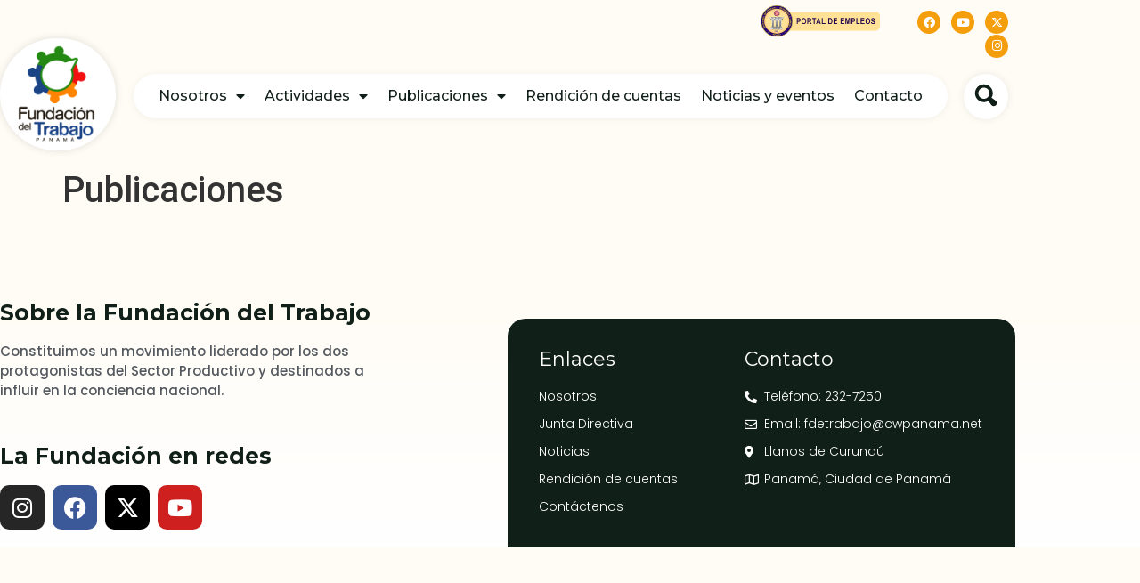

--- FILE ---
content_type: text/html; charset=UTF-8
request_url: https://funtrab.org.pa/publicaciones/
body_size: 109961
content:
<!doctype html>
<html lang="es">
<head>
	<meta charset="UTF-8">
	<meta name="viewport" content="width=device-width, initial-scale=1">
	<link rel="profile" href="https://gmpg.org/xfn/11">
	<meta name='robots' content='index, follow, max-image-preview:large, max-snippet:-1, max-video-preview:-1' />

	<!-- This site is optimized with the Yoast SEO plugin v26.7 - https://yoast.com/wordpress/plugins/seo/ -->
	<title>Publicaciones - Fundación del Trabajo</title>
	<link rel="canonical" href="https://funtrab.org.pa/publicaciones/" />
	<meta property="og:locale" content="es_MX" />
	<meta property="og:type" content="article" />
	<meta property="og:title" content="Publicaciones - Fundación del Trabajo" />
	<meta property="og:url" content="https://funtrab.org.pa/publicaciones/" />
	<meta property="og:site_name" content="Fundación del Trabajo" />
	<meta property="article:modified_time" content="2019-12-13T14:28:53+00:00" />
	<meta name="twitter:card" content="summary_large_image" />
	<script type="application/ld+json" class="yoast-schema-graph">{"@context":"https://schema.org","@graph":[{"@type":"WebPage","@id":"https://funtrab.org.pa/publicaciones/","url":"https://funtrab.org.pa/publicaciones/","name":"Publicaciones - Fundación del Trabajo","isPartOf":{"@id":"https://funtrab.org.pa/#website"},"datePublished":"2018-03-25T02:35:02+00:00","dateModified":"2019-12-13T14:28:53+00:00","breadcrumb":{"@id":"https://funtrab.org.pa/publicaciones/#breadcrumb"},"inLanguage":"es","potentialAction":[{"@type":"ReadAction","target":["https://funtrab.org.pa/publicaciones/"]}]},{"@type":"BreadcrumbList","@id":"https://funtrab.org.pa/publicaciones/#breadcrumb","itemListElement":[{"@type":"ListItem","position":1,"name":"Inicio","item":"https://funtrab.org.pa/"},{"@type":"ListItem","position":2,"name":"Publicaciones"}]},{"@type":"WebSite","@id":"https://funtrab.org.pa/#website","url":"https://funtrab.org.pa/","name":"Fundación del Trabajo","description":"","publisher":{"@id":"https://funtrab.org.pa/#organization"},"potentialAction":[{"@type":"SearchAction","target":{"@type":"EntryPoint","urlTemplate":"https://funtrab.org.pa/?s={search_term_string}"},"query-input":{"@type":"PropertyValueSpecification","valueRequired":true,"valueName":"search_term_string"}}],"inLanguage":"es"},{"@type":"Organization","@id":"https://funtrab.org.pa/#organization","name":"Fundación del Trabajo","url":"https://funtrab.org.pa/","logo":{"@type":"ImageObject","inLanguage":"es","@id":"https://funtrab.org.pa/#/schema/logo/image/","url":"https://funtrab.org.pa/wp-content/uploads/2020/08/funtrabwhitebgnd.png","contentUrl":"https://funtrab.org.pa/wp-content/uploads/2020/08/funtrabwhitebgnd.png","width":110,"height":110,"caption":"Fundación del Trabajo"},"image":{"@id":"https://funtrab.org.pa/#/schema/logo/image/"}}]}</script>
	<!-- / Yoast SEO plugin. -->


<link rel="alternate" type="application/rss+xml" title="Fundación del Trabajo &raquo; Feed" href="https://funtrab.org.pa/feed/" />
<link rel="alternate" type="application/rss+xml" title="Fundación del Trabajo &raquo; RSS de los comentarios" href="https://funtrab.org.pa/comments/feed/" />
<link rel="alternate" title="oEmbed (JSON)" type="application/json+oembed" href="https://funtrab.org.pa/wp-json/oembed/1.0/embed?url=https%3A%2F%2Ffuntrab.org.pa%2Fpublicaciones%2F" />
<link rel="alternate" title="oEmbed (XML)" type="text/xml+oembed" href="https://funtrab.org.pa/wp-json/oembed/1.0/embed?url=https%3A%2F%2Ffuntrab.org.pa%2Fpublicaciones%2F&#038;format=xml" />
<style id='wp-img-auto-sizes-contain-inline-css'>
img:is([sizes=auto i],[sizes^="auto," i]){contain-intrinsic-size:3000px 1500px}
/*# sourceURL=wp-img-auto-sizes-contain-inline-css */
</style>
<style id='wp-emoji-styles-inline-css'>

	img.wp-smiley, img.emoji {
		display: inline !important;
		border: none !important;
		box-shadow: none !important;
		height: 1em !important;
		width: 1em !important;
		margin: 0 0.07em !important;
		vertical-align: -0.1em !important;
		background: none !important;
		padding: 0 !important;
	}
/*# sourceURL=wp-emoji-styles-inline-css */
</style>
<link rel='stylesheet' id='wp-block-library-css' href='https://funtrab.org.pa/wp-includes/css/dist/block-library/style.min.css?ver=6.9' media='all' />
<style id='global-styles-inline-css'>
:root{--wp--preset--aspect-ratio--square: 1;--wp--preset--aspect-ratio--4-3: 4/3;--wp--preset--aspect-ratio--3-4: 3/4;--wp--preset--aspect-ratio--3-2: 3/2;--wp--preset--aspect-ratio--2-3: 2/3;--wp--preset--aspect-ratio--16-9: 16/9;--wp--preset--aspect-ratio--9-16: 9/16;--wp--preset--color--black: #000000;--wp--preset--color--cyan-bluish-gray: #abb8c3;--wp--preset--color--white: #ffffff;--wp--preset--color--pale-pink: #f78da7;--wp--preset--color--vivid-red: #cf2e2e;--wp--preset--color--luminous-vivid-orange: #ff6900;--wp--preset--color--luminous-vivid-amber: #fcb900;--wp--preset--color--light-green-cyan: #7bdcb5;--wp--preset--color--vivid-green-cyan: #00d084;--wp--preset--color--pale-cyan-blue: #8ed1fc;--wp--preset--color--vivid-cyan-blue: #0693e3;--wp--preset--color--vivid-purple: #9b51e0;--wp--preset--gradient--vivid-cyan-blue-to-vivid-purple: linear-gradient(135deg,rgb(6,147,227) 0%,rgb(155,81,224) 100%);--wp--preset--gradient--light-green-cyan-to-vivid-green-cyan: linear-gradient(135deg,rgb(122,220,180) 0%,rgb(0,208,130) 100%);--wp--preset--gradient--luminous-vivid-amber-to-luminous-vivid-orange: linear-gradient(135deg,rgb(252,185,0) 0%,rgb(255,105,0) 100%);--wp--preset--gradient--luminous-vivid-orange-to-vivid-red: linear-gradient(135deg,rgb(255,105,0) 0%,rgb(207,46,46) 100%);--wp--preset--gradient--very-light-gray-to-cyan-bluish-gray: linear-gradient(135deg,rgb(238,238,238) 0%,rgb(169,184,195) 100%);--wp--preset--gradient--cool-to-warm-spectrum: linear-gradient(135deg,rgb(74,234,220) 0%,rgb(151,120,209) 20%,rgb(207,42,186) 40%,rgb(238,44,130) 60%,rgb(251,105,98) 80%,rgb(254,248,76) 100%);--wp--preset--gradient--blush-light-purple: linear-gradient(135deg,rgb(255,206,236) 0%,rgb(152,150,240) 100%);--wp--preset--gradient--blush-bordeaux: linear-gradient(135deg,rgb(254,205,165) 0%,rgb(254,45,45) 50%,rgb(107,0,62) 100%);--wp--preset--gradient--luminous-dusk: linear-gradient(135deg,rgb(255,203,112) 0%,rgb(199,81,192) 50%,rgb(65,88,208) 100%);--wp--preset--gradient--pale-ocean: linear-gradient(135deg,rgb(255,245,203) 0%,rgb(182,227,212) 50%,rgb(51,167,181) 100%);--wp--preset--gradient--electric-grass: linear-gradient(135deg,rgb(202,248,128) 0%,rgb(113,206,126) 100%);--wp--preset--gradient--midnight: linear-gradient(135deg,rgb(2,3,129) 0%,rgb(40,116,252) 100%);--wp--preset--font-size--small: 13px;--wp--preset--font-size--medium: 20px;--wp--preset--font-size--large: 36px;--wp--preset--font-size--x-large: 42px;--wp--preset--spacing--20: 0.44rem;--wp--preset--spacing--30: 0.67rem;--wp--preset--spacing--40: 1rem;--wp--preset--spacing--50: 1.5rem;--wp--preset--spacing--60: 2.25rem;--wp--preset--spacing--70: 3.38rem;--wp--preset--spacing--80: 5.06rem;--wp--preset--shadow--natural: 6px 6px 9px rgba(0, 0, 0, 0.2);--wp--preset--shadow--deep: 12px 12px 50px rgba(0, 0, 0, 0.4);--wp--preset--shadow--sharp: 6px 6px 0px rgba(0, 0, 0, 0.2);--wp--preset--shadow--outlined: 6px 6px 0px -3px rgb(255, 255, 255), 6px 6px rgb(0, 0, 0);--wp--preset--shadow--crisp: 6px 6px 0px rgb(0, 0, 0);}:root { --wp--style--global--content-size: 800px;--wp--style--global--wide-size: 1200px; }:where(body) { margin: 0; }.wp-site-blocks > .alignleft { float: left; margin-right: 2em; }.wp-site-blocks > .alignright { float: right; margin-left: 2em; }.wp-site-blocks > .aligncenter { justify-content: center; margin-left: auto; margin-right: auto; }:where(.wp-site-blocks) > * { margin-block-start: 24px; margin-block-end: 0; }:where(.wp-site-blocks) > :first-child { margin-block-start: 0; }:where(.wp-site-blocks) > :last-child { margin-block-end: 0; }:root { --wp--style--block-gap: 24px; }:root :where(.is-layout-flow) > :first-child{margin-block-start: 0;}:root :where(.is-layout-flow) > :last-child{margin-block-end: 0;}:root :where(.is-layout-flow) > *{margin-block-start: 24px;margin-block-end: 0;}:root :where(.is-layout-constrained) > :first-child{margin-block-start: 0;}:root :where(.is-layout-constrained) > :last-child{margin-block-end: 0;}:root :where(.is-layout-constrained) > *{margin-block-start: 24px;margin-block-end: 0;}:root :where(.is-layout-flex){gap: 24px;}:root :where(.is-layout-grid){gap: 24px;}.is-layout-flow > .alignleft{float: left;margin-inline-start: 0;margin-inline-end: 2em;}.is-layout-flow > .alignright{float: right;margin-inline-start: 2em;margin-inline-end: 0;}.is-layout-flow > .aligncenter{margin-left: auto !important;margin-right: auto !important;}.is-layout-constrained > .alignleft{float: left;margin-inline-start: 0;margin-inline-end: 2em;}.is-layout-constrained > .alignright{float: right;margin-inline-start: 2em;margin-inline-end: 0;}.is-layout-constrained > .aligncenter{margin-left: auto !important;margin-right: auto !important;}.is-layout-constrained > :where(:not(.alignleft):not(.alignright):not(.alignfull)){max-width: var(--wp--style--global--content-size);margin-left: auto !important;margin-right: auto !important;}.is-layout-constrained > .alignwide{max-width: var(--wp--style--global--wide-size);}body .is-layout-flex{display: flex;}.is-layout-flex{flex-wrap: wrap;align-items: center;}.is-layout-flex > :is(*, div){margin: 0;}body .is-layout-grid{display: grid;}.is-layout-grid > :is(*, div){margin: 0;}body{padding-top: 0px;padding-right: 0px;padding-bottom: 0px;padding-left: 0px;}a:where(:not(.wp-element-button)){text-decoration: underline;}:root :where(.wp-element-button, .wp-block-button__link){background-color: #32373c;border-width: 0;color: #fff;font-family: inherit;font-size: inherit;font-style: inherit;font-weight: inherit;letter-spacing: inherit;line-height: inherit;padding-top: calc(0.667em + 2px);padding-right: calc(1.333em + 2px);padding-bottom: calc(0.667em + 2px);padding-left: calc(1.333em + 2px);text-decoration: none;text-transform: inherit;}.has-black-color{color: var(--wp--preset--color--black) !important;}.has-cyan-bluish-gray-color{color: var(--wp--preset--color--cyan-bluish-gray) !important;}.has-white-color{color: var(--wp--preset--color--white) !important;}.has-pale-pink-color{color: var(--wp--preset--color--pale-pink) !important;}.has-vivid-red-color{color: var(--wp--preset--color--vivid-red) !important;}.has-luminous-vivid-orange-color{color: var(--wp--preset--color--luminous-vivid-orange) !important;}.has-luminous-vivid-amber-color{color: var(--wp--preset--color--luminous-vivid-amber) !important;}.has-light-green-cyan-color{color: var(--wp--preset--color--light-green-cyan) !important;}.has-vivid-green-cyan-color{color: var(--wp--preset--color--vivid-green-cyan) !important;}.has-pale-cyan-blue-color{color: var(--wp--preset--color--pale-cyan-blue) !important;}.has-vivid-cyan-blue-color{color: var(--wp--preset--color--vivid-cyan-blue) !important;}.has-vivid-purple-color{color: var(--wp--preset--color--vivid-purple) !important;}.has-black-background-color{background-color: var(--wp--preset--color--black) !important;}.has-cyan-bluish-gray-background-color{background-color: var(--wp--preset--color--cyan-bluish-gray) !important;}.has-white-background-color{background-color: var(--wp--preset--color--white) !important;}.has-pale-pink-background-color{background-color: var(--wp--preset--color--pale-pink) !important;}.has-vivid-red-background-color{background-color: var(--wp--preset--color--vivid-red) !important;}.has-luminous-vivid-orange-background-color{background-color: var(--wp--preset--color--luminous-vivid-orange) !important;}.has-luminous-vivid-amber-background-color{background-color: var(--wp--preset--color--luminous-vivid-amber) !important;}.has-light-green-cyan-background-color{background-color: var(--wp--preset--color--light-green-cyan) !important;}.has-vivid-green-cyan-background-color{background-color: var(--wp--preset--color--vivid-green-cyan) !important;}.has-pale-cyan-blue-background-color{background-color: var(--wp--preset--color--pale-cyan-blue) !important;}.has-vivid-cyan-blue-background-color{background-color: var(--wp--preset--color--vivid-cyan-blue) !important;}.has-vivid-purple-background-color{background-color: var(--wp--preset--color--vivid-purple) !important;}.has-black-border-color{border-color: var(--wp--preset--color--black) !important;}.has-cyan-bluish-gray-border-color{border-color: var(--wp--preset--color--cyan-bluish-gray) !important;}.has-white-border-color{border-color: var(--wp--preset--color--white) !important;}.has-pale-pink-border-color{border-color: var(--wp--preset--color--pale-pink) !important;}.has-vivid-red-border-color{border-color: var(--wp--preset--color--vivid-red) !important;}.has-luminous-vivid-orange-border-color{border-color: var(--wp--preset--color--luminous-vivid-orange) !important;}.has-luminous-vivid-amber-border-color{border-color: var(--wp--preset--color--luminous-vivid-amber) !important;}.has-light-green-cyan-border-color{border-color: var(--wp--preset--color--light-green-cyan) !important;}.has-vivid-green-cyan-border-color{border-color: var(--wp--preset--color--vivid-green-cyan) !important;}.has-pale-cyan-blue-border-color{border-color: var(--wp--preset--color--pale-cyan-blue) !important;}.has-vivid-cyan-blue-border-color{border-color: var(--wp--preset--color--vivid-cyan-blue) !important;}.has-vivid-purple-border-color{border-color: var(--wp--preset--color--vivid-purple) !important;}.has-vivid-cyan-blue-to-vivid-purple-gradient-background{background: var(--wp--preset--gradient--vivid-cyan-blue-to-vivid-purple) !important;}.has-light-green-cyan-to-vivid-green-cyan-gradient-background{background: var(--wp--preset--gradient--light-green-cyan-to-vivid-green-cyan) !important;}.has-luminous-vivid-amber-to-luminous-vivid-orange-gradient-background{background: var(--wp--preset--gradient--luminous-vivid-amber-to-luminous-vivid-orange) !important;}.has-luminous-vivid-orange-to-vivid-red-gradient-background{background: var(--wp--preset--gradient--luminous-vivid-orange-to-vivid-red) !important;}.has-very-light-gray-to-cyan-bluish-gray-gradient-background{background: var(--wp--preset--gradient--very-light-gray-to-cyan-bluish-gray) !important;}.has-cool-to-warm-spectrum-gradient-background{background: var(--wp--preset--gradient--cool-to-warm-spectrum) !important;}.has-blush-light-purple-gradient-background{background: var(--wp--preset--gradient--blush-light-purple) !important;}.has-blush-bordeaux-gradient-background{background: var(--wp--preset--gradient--blush-bordeaux) !important;}.has-luminous-dusk-gradient-background{background: var(--wp--preset--gradient--luminous-dusk) !important;}.has-pale-ocean-gradient-background{background: var(--wp--preset--gradient--pale-ocean) !important;}.has-electric-grass-gradient-background{background: var(--wp--preset--gradient--electric-grass) !important;}.has-midnight-gradient-background{background: var(--wp--preset--gradient--midnight) !important;}.has-small-font-size{font-size: var(--wp--preset--font-size--small) !important;}.has-medium-font-size{font-size: var(--wp--preset--font-size--medium) !important;}.has-large-font-size{font-size: var(--wp--preset--font-size--large) !important;}.has-x-large-font-size{font-size: var(--wp--preset--font-size--x-large) !important;}
:root :where(.wp-block-pullquote){font-size: 1.5em;line-height: 1.6;}
/*# sourceURL=global-styles-inline-css */
</style>
<link rel='stylesheet' id='da-frontend-css' href='https://funtrab.org.pa/wp-content/plugins/download-attachments/css/frontend.css?ver=1.3.2' media='all' />
<link rel='stylesheet' id='wpdm-fonticon-css' href='https://funtrab.org.pa/wp-content/plugins/download-manager/assets/wpdm-iconfont/css/wpdm-icons.css?ver=6.9' media='all' />
<link rel='stylesheet' id='wpdm-front-css' href='https://funtrab.org.pa/wp-content/plugins/download-manager/assets/css/front.min.css?ver=3.3.46' media='all' />
<link rel='stylesheet' id='wpdm-front-dark-css' href='https://funtrab.org.pa/wp-content/plugins/download-manager/assets/css/front-dark.min.css?ver=3.3.46' media='all' />
<link rel='stylesheet' id='hello-elementor-css' href='https://funtrab.org.pa/wp-content/themes/hello-elementor/assets/css/reset.css?ver=3.4.5' media='all' />
<link rel='stylesheet' id='hello-elementor-theme-style-css' href='https://funtrab.org.pa/wp-content/themes/hello-elementor/assets/css/theme.css?ver=3.4.5' media='all' />
<link rel='stylesheet' id='hello-elementor-header-footer-css' href='https://funtrab.org.pa/wp-content/themes/hello-elementor/assets/css/header-footer.css?ver=3.4.5' media='all' />
<link rel='stylesheet' id='chld_thm_cfg_child-css' href='https://funtrab.org.pa/wp-content/themes/hello-elementor-child/style.css?ver=3.4.5.1768618016' media='all' />
<link rel='stylesheet' id='elementor-frontend-css' href='https://funtrab.org.pa/wp-content/plugins/elementor/assets/css/frontend.min.css?ver=3.34.1' media='all' />
<link rel='stylesheet' id='widget-image-css' href='https://funtrab.org.pa/wp-content/plugins/elementor/assets/css/widget-image.min.css?ver=3.34.1' media='all' />
<link rel='stylesheet' id='e-animation-pulse-grow-css' href='https://funtrab.org.pa/wp-content/plugins/elementor/assets/lib/animations/styles/e-animation-pulse-grow.min.css?ver=3.34.1' media='all' />
<link rel='stylesheet' id='widget-social-icons-css' href='https://funtrab.org.pa/wp-content/plugins/elementor/assets/css/widget-social-icons.min.css?ver=3.34.1' media='all' />
<link rel='stylesheet' id='e-apple-webkit-css' href='https://funtrab.org.pa/wp-content/plugins/elementor/assets/css/conditionals/apple-webkit.min.css?ver=3.34.1' media='all' />
<link rel='stylesheet' id='e-animation-grow-css' href='https://funtrab.org.pa/wp-content/plugins/elementor/assets/lib/animations/styles/e-animation-grow.min.css?ver=3.34.1' media='all' />
<link rel='stylesheet' id='widget-nav-menu-css' href='https://funtrab.org.pa/wp-content/plugins/elementor-pro/assets/css/widget-nav-menu.min.css?ver=3.34.0' media='all' />
<link rel='stylesheet' id='widget-heading-css' href='https://funtrab.org.pa/wp-content/plugins/elementor/assets/css/widget-heading.min.css?ver=3.34.1' media='all' />
<link rel='stylesheet' id='widget-icon-list-css' href='https://funtrab.org.pa/wp-content/plugins/elementor/assets/css/widget-icon-list.min.css?ver=3.34.1' media='all' />
<link rel='stylesheet' id='e-animation-slideInDown-css' href='https://funtrab.org.pa/wp-content/plugins/elementor/assets/lib/animations/styles/slideInDown.min.css?ver=3.34.1' media='all' />
<link rel='stylesheet' id='widget-spacer-css' href='https://funtrab.org.pa/wp-content/plugins/elementor/assets/css/widget-spacer.min.css?ver=3.34.1' media='all' />
<link rel='stylesheet' id='e-animation-bounceInLeft-css' href='https://funtrab.org.pa/wp-content/plugins/elementor/assets/lib/animations/styles/bounceInLeft.min.css?ver=3.34.1' media='all' />
<link rel='stylesheet' id='e-animation-slideInLeft-css' href='https://funtrab.org.pa/wp-content/plugins/elementor/assets/lib/animations/styles/slideInLeft.min.css?ver=3.34.1' media='all' />
<link rel='stylesheet' id='e-animation-slideInUp-css' href='https://funtrab.org.pa/wp-content/plugins/elementor/assets/lib/animations/styles/slideInUp.min.css?ver=3.34.1' media='all' />
<link rel='stylesheet' id='e-animation-fadeInLeft-css' href='https://funtrab.org.pa/wp-content/plugins/elementor/assets/lib/animations/styles/fadeInLeft.min.css?ver=3.34.1' media='all' />
<link rel='stylesheet' id='e-popup-css' href='https://funtrab.org.pa/wp-content/plugins/elementor-pro/assets/css/conditionals/popup.min.css?ver=3.34.0' media='all' />
<link rel='stylesheet' id='elementor-icons-css' href='https://funtrab.org.pa/wp-content/plugins/elementor/assets/lib/eicons/css/elementor-icons.min.css?ver=5.45.0' media='all' />
<link rel='stylesheet' id='elementor-post-5330-css' href='https://funtrab.org.pa/wp-content/uploads/elementor/css/post-5330.css?ver=1769530058' media='all' />
<link rel='stylesheet' id='font-awesome-5-all-css' href='https://funtrab.org.pa/wp-content/plugins/elementor/assets/lib/font-awesome/css/all.min.css?ver=3.34.1' media='all' />
<link rel='stylesheet' id='font-awesome-4-shim-css' href='https://funtrab.org.pa/wp-content/plugins/elementor/assets/lib/font-awesome/css/v4-shims.min.css?ver=3.34.1' media='all' />
<link rel='stylesheet' id='elementor-post-5412-css' href='https://funtrab.org.pa/wp-content/uploads/elementor/css/post-5412.css?ver=1769530058' media='all' />
<link rel='stylesheet' id='elementor-post-5399-css' href='https://funtrab.org.pa/wp-content/uploads/elementor/css/post-5399.css?ver=1769530058' media='all' />
<link rel='stylesheet' id='elementor-post-5437-css' href='https://funtrab.org.pa/wp-content/uploads/elementor/css/post-5437.css?ver=1769530058' media='all' />
<link rel='stylesheet' id='elementor-gf-roboto-css' href='https://fonts.googleapis.com/css?family=Roboto:100,100italic,200,200italic,300,300italic,400,400italic,500,500italic,600,600italic,700,700italic,800,800italic,900,900italic&#038;display=auto' media='all' />
<link rel='stylesheet' id='elementor-gf-robotoslab-css' href='https://fonts.googleapis.com/css?family=Roboto+Slab:100,100italic,200,200italic,300,300italic,400,400italic,500,500italic,600,600italic,700,700italic,800,800italic,900,900italic&#038;display=auto' media='all' />
<link rel='stylesheet' id='elementor-gf-montserrat-css' href='https://fonts.googleapis.com/css?family=Montserrat:100,100italic,200,200italic,300,300italic,400,400italic,500,500italic,600,600italic,700,700italic,800,800italic,900,900italic&#038;display=auto' media='all' />
<link rel='stylesheet' id='elementor-gf-poppins-css' href='https://fonts.googleapis.com/css?family=Poppins:100,100italic,200,200italic,300,300italic,400,400italic,500,500italic,600,600italic,700,700italic,800,800italic,900,900italic&#038;display=auto' media='all' />
<link rel='stylesheet' id='elementor-icons-shared-0-css' href='https://funtrab.org.pa/wp-content/plugins/elementor/assets/lib/font-awesome/css/fontawesome.min.css?ver=5.15.3' media='all' />
<link rel='stylesheet' id='elementor-icons-fa-brands-css' href='https://funtrab.org.pa/wp-content/plugins/elementor/assets/lib/font-awesome/css/brands.min.css?ver=5.15.3' media='all' />
<link rel='stylesheet' id='elementor-icons-fa-solid-css' href='https://funtrab.org.pa/wp-content/plugins/elementor/assets/lib/font-awesome/css/solid.min.css?ver=5.15.3' media='all' />
<link rel='stylesheet' id='elementor-icons-fa-regular-css' href='https://funtrab.org.pa/wp-content/plugins/elementor/assets/lib/font-awesome/css/regular.min.css?ver=5.15.3' media='all' />
<script src="https://funtrab.org.pa/wp-includes/js/jquery/jquery.min.js?ver=3.7.1" id="jquery-core-js"></script>
<script src="https://funtrab.org.pa/wp-includes/js/jquery/jquery-migrate.min.js?ver=3.4.1" id="jquery-migrate-js"></script>
<script src="https://funtrab.org.pa/wp-content/plugins/download-manager/assets/js/wpdm.min.js?ver=6.9" id="wpdm-frontend-js-js"></script>
<script id="wpdm-frontjs-js-extra">
var wpdm_url = {"home":"https://funtrab.org.pa/","site":"https://funtrab.org.pa/","ajax":"https://funtrab.org.pa/wp-admin/admin-ajax.php"};
var wpdm_js = {"spinner":"\u003Ci class=\"wpdm-icon wpdm-sun wpdm-spin\"\u003E\u003C/i\u003E","client_id":"56a20eaaef7686bbe60cd2db66fba657"};
var wpdm_strings = {"pass_var":"Password Verified!","pass_var_q":"Please click following button to start download.","start_dl":"Start Download"};
//# sourceURL=wpdm-frontjs-js-extra
</script>
<script src="https://funtrab.org.pa/wp-content/plugins/download-manager/assets/js/front.min.js?ver=3.3.46" id="wpdm-frontjs-js"></script>
<script src="https://funtrab.org.pa/wp-content/plugins/flowpaper-lite-pdf-flipbook/assets/lity/lity.min.js" id="lity-js-js"></script>
<script src="https://funtrab.org.pa/wp-content/plugins/elementor/assets/lib/font-awesome/js/v4-shims.min.js?ver=3.34.1" id="font-awesome-4-shim-js"></script>
<link rel="https://api.w.org/" href="https://funtrab.org.pa/wp-json/" /><link rel="alternate" title="JSON" type="application/json" href="https://funtrab.org.pa/wp-json/wp/v2/pages/7" /><link rel="EditURI" type="application/rsd+xml" title="RSD" href="https://funtrab.org.pa/xmlrpc.php?rsd" />
<meta name="generator" content="WordPress 6.9" />
<link rel='shortlink' href='https://funtrab.org.pa/?p=7' />
<meta name="generator" content="Elementor 3.34.1; features: additional_custom_breakpoints; settings: css_print_method-external, google_font-enabled, font_display-auto">
			<style>
				.e-con.e-parent:nth-of-type(n+4):not(.e-lazyloaded):not(.e-no-lazyload),
				.e-con.e-parent:nth-of-type(n+4):not(.e-lazyloaded):not(.e-no-lazyload) * {
					background-image: none !important;
				}
				@media screen and (max-height: 1024px) {
					.e-con.e-parent:nth-of-type(n+3):not(.e-lazyloaded):not(.e-no-lazyload),
					.e-con.e-parent:nth-of-type(n+3):not(.e-lazyloaded):not(.e-no-lazyload) * {
						background-image: none !important;
					}
				}
				@media screen and (max-height: 640px) {
					.e-con.e-parent:nth-of-type(n+2):not(.e-lazyloaded):not(.e-no-lazyload),
					.e-con.e-parent:nth-of-type(n+2):not(.e-lazyloaded):not(.e-no-lazyload) * {
						background-image: none !important;
					}
				}
			</style>
			<link rel="icon" href="https://funtrab.org.pa/wp-content/uploads/2020/08/funtrablogopng.png" sizes="32x32" />
<link rel="icon" href="https://funtrab.org.pa/wp-content/uploads/2020/08/funtrablogopng.png" sizes="192x192" />
<link rel="apple-touch-icon" href="https://funtrab.org.pa/wp-content/uploads/2020/08/funtrablogopng.png" />
<meta name="msapplication-TileImage" content="https://funtrab.org.pa/wp-content/uploads/2020/08/funtrablogopng.png" />
		<style id="wp-custom-css">
			html, body {
  overflow-x: hidden;
}

.boton-funtrab-down .elementor-button .elementor-button-icon {

  transform: rotate(0deg) !important; 
}

.boton-funtrab .elementor-button-icon {
	transform: rotate(-35deg); /* gira la flecha hacia arriba */
background-color: white; /* amarillo dorado */
  border-radius: 50%;
  width: 32px;
  height: 32px;
  display: inline-flex;
  align-items: center;
  justify-content: center;
  vertical-align: middle;
  margin-right: 8px; /* espacio entre icono y texto */
  transition: background-color 0.3s ease, transform 0.3s ease;
}

.boton-funtrab:hover .elementor-button-icon {
	transform: rotate(0); /* gira la flecha hacia arriba */

}





.boton-funtrab-white .elementor-button-icon  {

 background-color: #F59E0B !important;
	fill: white;
  border-radius: 50%;
  width: 32px;
  height: 32px;
  display: inline-flex;
  align-items: center;
  justify-content: center;
  vertical-align: middle;
  margin-right: 8px; /* espacio entre icono y texto */
  transition: background-color 0.3s ease, transform 0.3s ease;
} 

.boton-funtrab .elementor-button-icon {
color: black;
} 




 .boton-funtrab-white .elementor-button .elementor-button-icon svg,  .boton-funtrab .elementor-button .elementor-button-icon svg {
  width: 14px;
  height: 14px;
  fill: #000; /* color del ícono */
  transform: rotate(-35deg); /* gira la flecha hacia arriba */
  transition: transform 0.3s ease;
}

.boton-funtrab-white:hover .elementor-button .elementor-button-icon svg,.boton-funtrab:hover  .elementor-button .elementor-button-icon svg {
  width: 14px;
  height: 14px;
  fill: #000; /* color del ícono */
  transform: rotate(0deg); /* gira la flecha hacia arriba */
  transition: transform 0.3s ease;
}





		</style>
		<meta name="generator" content="WordPress Download Manager 3.3.46" />
                <style>
        /* WPDM Link Template Styles */        </style>
                <style>

            :root {
                --color-primary: #4a8eff;
                --color-primary-rgb: 74, 142, 255;
                --color-primary-hover: #5998ff;
                --color-primary-active: #3281ff;
                --clr-sec: #6c757d;
                --clr-sec-rgb: 108, 117, 125;
                --clr-sec-hover: #6c757d;
                --clr-sec-active: #6c757d;
                --color-secondary: #6c757d;
                --color-secondary-rgb: 108, 117, 125;
                --color-secondary-hover: #6c757d;
                --color-secondary-active: #6c757d;
                --color-success: #018e11;
                --color-success-rgb: 1, 142, 17;
                --color-success-hover: #0aad01;
                --color-success-active: #0c8c01;
                --color-info: #2CA8FF;
                --color-info-rgb: 44, 168, 255;
                --color-info-hover: #2CA8FF;
                --color-info-active: #2CA8FF;
                --color-warning: #FFB236;
                --color-warning-rgb: 255, 178, 54;
                --color-warning-hover: #FFB236;
                --color-warning-active: #FFB236;
                --color-danger: #ff5062;
                --color-danger-rgb: 255, 80, 98;
                --color-danger-hover: #ff5062;
                --color-danger-active: #ff5062;
                --color-green: #30b570;
                --color-blue: #0073ff;
                --color-purple: #8557D3;
                --color-red: #ff5062;
                --color-muted: rgba(69, 89, 122, 0.6);
                --wpdm-font: "Sen", -apple-system, BlinkMacSystemFont, "Segoe UI", Roboto, Helvetica, Arial, sans-serif, "Apple Color Emoji", "Segoe UI Emoji", "Segoe UI Symbol";
            }

            .wpdm-download-link.btn.btn-primary {
                border-radius: 4px;
            }


        </style>
        </head>
<body class="wp-singular page-template-default page page-id-7 wp-custom-logo wp-embed-responsive wp-theme-hello-elementor wp-child-theme-hello-elementor-child hello-elementor-default elementor-default elementor-kit-5330">


<a class="skip-link screen-reader-text" href="#content">Ir al contenido</a>

		<header data-elementor-type="header" data-elementor-id="5412" class="elementor elementor-5412 elementor-location-header" data-elementor-post-type="elementor_library">
					<section class="elementor-section elementor-top-section elementor-element elementor-element-2baa8ece elementor-hidden-tablet elementor-hidden-mobile elementor-section-boxed elementor-section-height-default elementor-section-height-default" data-id="2baa8ece" data-element_type="section" data-settings="{&quot;background_background&quot;:&quot;classic&quot;}">
						<div class="elementor-container elementor-column-gap-no">
					<div class="elementor-column elementor-col-33 elementor-top-column elementor-element elementor-element-241b58ec" data-id="241b58ec" data-element_type="column">
			<div class="elementor-widget-wrap">
							</div>
		</div>
				<div class="elementor-column elementor-col-33 elementor-top-column elementor-element elementor-element-4840dc4" data-id="4840dc4" data-element_type="column">
			<div class="elementor-widget-wrap elementor-element-populated">
						<section class="elementor-section elementor-inner-section elementor-element elementor-element-4501e91 elementor-section-boxed elementor-section-height-default elementor-section-height-default" data-id="4501e91" data-element_type="section">
						<div class="elementor-container elementor-column-gap-no">
					<div class="elementor-column elementor-col-100 elementor-inner-column elementor-element elementor-element-45484f02" data-id="45484f02" data-element_type="column">
			<div class="elementor-widget-wrap elementor-element-populated">
						<div class="elementor-element elementor-element-2d87b662 elementor-widget elementor-widget-image" data-id="2d87b662" data-element_type="widget" data-widget_type="image.default">
				<div class="elementor-widget-container">
																<a href="https://empleospanama.gob.pa/">
							<img width="272" height="82" src="https://funtrab.org.pa/wp-content/uploads/2026/01/mitradelpanama.png" class="attachment-large size-large wp-image-5413" alt="" />								</a>
															</div>
				</div>
					</div>
		</div>
					</div>
		</section>
					</div>
		</div>
				<div class="elementor-column elementor-col-33 elementor-top-column elementor-element elementor-element-56f52c8a" data-id="56f52c8a" data-element_type="column">
			<div class="elementor-widget-wrap elementor-element-populated">
						<div class="elementor-element elementor-element-1621bada e-grid-align-right elementor-shape-rounded elementor-grid-0 elementor-widget elementor-widget-social-icons" data-id="1621bada" data-element_type="widget" data-widget_type="social-icons.default">
				<div class="elementor-widget-container">
							<div class="elementor-social-icons-wrapper elementor-grid" role="list">
							<span class="elementor-grid-item" role="listitem">
					<a class="elementor-icon elementor-social-icon elementor-social-icon-facebook elementor-animation-pulse-grow elementor-repeater-item-c2df26a" href="https://www.facebook.com/fundacion.trabajo/" target="_blank">
						<span class="elementor-screen-only">Facebook</span>
						<i aria-hidden="true" class="fab fa-facebook"></i>					</a>
				</span>
							<span class="elementor-grid-item" role="listitem">
					<a class="elementor-icon elementor-social-icon elementor-social-icon-youtube elementor-animation-pulse-grow elementor-repeater-item-f312cf1" href="https://www.youtube.com/@fundaciondeltrabajo-panama271" target="_blank">
						<span class="elementor-screen-only">Youtube</span>
						<i aria-hidden="true" class="fab fa-youtube"></i>					</a>
				</span>
							<span class="elementor-grid-item" role="listitem">
					<a class="elementor-icon elementor-social-icon elementor-social-icon-x-twitter elementor-animation-pulse-grow elementor-repeater-item-1db0f0a" href="https://x.com/funtrab" target="_blank">
						<span class="elementor-screen-only">X-twitter</span>
						<i aria-hidden="true" class="fab fa-x-twitter"></i>					</a>
				</span>
							<span class="elementor-grid-item" role="listitem">
					<a class="elementor-icon elementor-social-icon elementor-social-icon-instagram elementor-animation-pulse-grow elementor-repeater-item-7a5a552" href="https://www.instagram.com/funtrabpanama" target="_blank">
						<span class="elementor-screen-only">Instagram</span>
						<i aria-hidden="true" class="fab fa-instagram"></i>					</a>
				</span>
					</div>
						</div>
				</div>
					</div>
		</div>
					</div>
		</section>
				<section class="elementor-section elementor-top-section elementor-element elementor-element-24d04c42 elementor-hidden-tablet elementor-hidden-mobile elementor-section-boxed elementor-section-height-default elementor-section-height-default" data-id="24d04c42" data-element_type="section">
						<div class="elementor-container elementor-column-gap-no">
					<div class="elementor-column elementor-col-33 elementor-top-column elementor-element elementor-element-f88c484" data-id="f88c484" data-element_type="column">
			<div class="elementor-widget-wrap elementor-element-populated">
						<div class="elementor-element elementor-element-68396a6f elementor-widget__width-initial elementor-widget elementor-widget-image" data-id="68396a6f" data-element_type="widget" data-widget_type="image.default">
				<div class="elementor-widget-container">
																<a href="http://funtrab.org.pa">
							<img width="800" height="800" src="https://funtrab.org.pa/wp-content/uploads/2026/01/A-F-logos-FDT-FCV-scaled-1-e1769470358961-1024x1024.png" class="elementor-animation-grow attachment-large size-large wp-image-5414" alt="" srcset="https://funtrab.org.pa/wp-content/uploads/2026/01/A-F-logos-FDT-FCV-scaled-1-e1769470358961-1024x1024.png 1024w, https://funtrab.org.pa/wp-content/uploads/2026/01/A-F-logos-FDT-FCV-scaled-1-e1769470358961-300x300.png 300w, https://funtrab.org.pa/wp-content/uploads/2026/01/A-F-logos-FDT-FCV-scaled-1-e1769470358961-150x150.png 150w, https://funtrab.org.pa/wp-content/uploads/2026/01/A-F-logos-FDT-FCV-scaled-1-e1769470358961-768x768.png 768w, https://funtrab.org.pa/wp-content/uploads/2026/01/A-F-logos-FDT-FCV-scaled-1-e1769470358961.png 1485w" sizes="(max-width: 800px) 100vw, 800px" />								</a>
															</div>
				</div>
					</div>
		</div>
				<div class="elementor-column elementor-col-33 elementor-top-column elementor-element elementor-element-29488862" data-id="29488862" data-element_type="column">
			<div class="elementor-widget-wrap elementor-element-populated">
						<section class="elementor-section elementor-inner-section elementor-element elementor-element-29430c8b elementor-section-boxed elementor-section-height-default elementor-section-height-default" data-id="29430c8b" data-element_type="section" data-settings="{&quot;background_background&quot;:&quot;classic&quot;}">
						<div class="elementor-container elementor-column-gap-default">
					<div class="elementor-column elementor-col-100 elementor-inner-column elementor-element elementor-element-1c116834" data-id="1c116834" data-element_type="column">
			<div class="elementor-widget-wrap elementor-element-populated">
						<div class="elementor-element elementor-element-3ebfef54 elementor-nav-menu__align-center elementor-nav-menu--dropdown-tablet elementor-nav-menu__text-align-aside elementor-nav-menu--toggle elementor-nav-menu--burger elementor-widget elementor-widget-nav-menu" data-id="3ebfef54" data-element_type="widget" data-settings="{&quot;layout&quot;:&quot;horizontal&quot;,&quot;submenu_icon&quot;:{&quot;value&quot;:&quot;&lt;i class=\&quot;fas fa-caret-down\&quot; aria-hidden=\&quot;true\&quot;&gt;&lt;\/i&gt;&quot;,&quot;library&quot;:&quot;fa-solid&quot;},&quot;toggle&quot;:&quot;burger&quot;}" data-widget_type="nav-menu.default">
				<div class="elementor-widget-container">
								<nav aria-label="Menu" class="elementor-nav-menu--main elementor-nav-menu__container elementor-nav-menu--layout-horizontal e--pointer-underline e--animation-fade">
				<ul id="menu-1-3ebfef54" class="elementor-nav-menu"><li class="menu-item menu-item-type-post_type menu-item-object-page menu-item-has-children menu-item-5671"><a href="https://funtrab.org.pa/quienes-somos/" class="elementor-item">Nosotros</a>
<ul class="sub-menu elementor-nav-menu--dropdown">
	<li class="menu-item menu-item-type-post_type menu-item-object-page menu-item-5808"><a href="https://funtrab.org.pa/quienes-somos/" class="elementor-sub-item">¿Quiénes somos?</a></li>
	<li class="menu-item menu-item-type-custom menu-item-object-custom menu-item-5809"><a href="https://funtrab.org.pa/quienes-somos/#mision" class="elementor-sub-item elementor-item-anchor">Misión</a></li>
	<li class="menu-item menu-item-type-custom menu-item-object-custom menu-item-5679"><a href="https://funtrab.org.pa/quienes-somos/#vision" class="elementor-sub-item elementor-item-anchor">Visión</a></li>
	<li class="menu-item menu-item-type-post_type menu-item-object-page menu-item-5807"><a href="https://funtrab.org.pa/junta-directiva/" class="elementor-sub-item">Junta Directiva</a></li>
	<li class="menu-item menu-item-type-post_type menu-item-object-page menu-item-5740"><a href="https://funtrab.org.pa/consejo-de-sindicos/" class="elementor-sub-item">Consejo de Síndicos</a></li>
	<li class="menu-item menu-item-type-post_type menu-item-object-page menu-item-5977"><a href="https://funtrab.org.pa/estatutos/" class="elementor-sub-item">Estatutos</a></li>
</ul>
</li>
<li class="menu-item menu-item-type-custom menu-item-object-custom menu-item-has-children menu-item-5742"><a href="#" class="elementor-item elementor-item-anchor">Actividades</a>
<ul class="sub-menu elementor-nav-menu--dropdown">
	<li class="menu-item menu-item-type-post_type menu-item-object-page menu-item-5681"><a href="https://funtrab.org.pa/proyectos-2/competencias-laborales/" class="elementor-sub-item">Competencias laborales</a></li>
	<li class="menu-item menu-item-type-post_type menu-item-object-page menu-item-5682"><a href="https://funtrab.org.pa/proyectos-2/productividad-y-competitividad/" class="elementor-sub-item">Productividad y competitividad</a></li>
	<li class="menu-item menu-item-type-post_type menu-item-object-page menu-item-5683"><a href="https://funtrab.org.pa/proyectos-2/estadistica-mercado-laboral/" class="elementor-sub-item">Estadística mercado laboral</a></li>
	<li class="menu-item menu-item-type-post_type menu-item-object-page menu-item-5684"><a href="https://funtrab.org.pa/proyectos-2/nuevo-modelo-de-contratacion-colectiva/" class="elementor-sub-item">Nuevo modelo de contratación colectiva</a></li>
	<li class="menu-item menu-item-type-post_type menu-item-object-page menu-item-5685"><a href="https://funtrab.org.pa/proyectos-2/salud-laboral/" class="elementor-sub-item">Salud Laboral</a></li>
	<li class="menu-item menu-item-type-post_type menu-item-object-page menu-item-5686"><a href="https://funtrab.org.pa/proyectos-2/plan-estrategico/" class="elementor-sub-item">Plan Estratégico</a></li>
</ul>
</li>
<li class="menu-item menu-item-type-custom menu-item-object-custom menu-item-has-children menu-item-5680"><a href="#" class="elementor-item elementor-item-anchor">Publicaciones</a>
<ul class="sub-menu elementor-nav-menu--dropdown">
	<li class="menu-item menu-item-type-custom menu-item-object-custom menu-item-5688"><a href="https://funtrab.org.pa/category/cartas-socioeconomica/" class="elementor-sub-item">Cartas</a></li>
	<li class="menu-item menu-item-type-custom menu-item-object-custom menu-item-5687"><a href="http://funtrab.org.pa/convenios" class="elementor-sub-item">Convenios</a></li>
	<li class="menu-item menu-item-type-custom menu-item-object-custom menu-item-5805"><a href="https://funtrab.org.pa/category/boletines/" class="elementor-sub-item">Boletines</a></li>
	<li class="menu-item menu-item-type-custom menu-item-object-custom menu-item-5806"><a href="https://funtrab.org.pa/category/repositorio-digital/" class="elementor-sub-item">Documentos y estudios</a></li>
</ul>
</li>
<li class="menu-item menu-item-type-custom menu-item-object-custom menu-item-5804"><a href="https://www.funtrab.org.pa/informes/" class="elementor-item">Rendición de cuentas</a></li>
<li class="menu-item menu-item-type-custom menu-item-object-custom menu-item-5811"><a href="https://funtrab.org.pa/noticias" class="elementor-item">Noticias y eventos</a></li>
<li class="menu-item menu-item-type-post_type menu-item-object-page menu-item-5741"><a href="https://funtrab.org.pa/contacto/" class="elementor-item">Contacto</a></li>
</ul>			</nav>
					<div class="elementor-menu-toggle" role="button" tabindex="0" aria-label="Menu Toggle" aria-expanded="false">
			<i aria-hidden="true" role="presentation" class="elementor-menu-toggle__icon--open eicon-menu-bar"></i><i aria-hidden="true" role="presentation" class="elementor-menu-toggle__icon--close eicon-close"></i>		</div>
					<nav class="elementor-nav-menu--dropdown elementor-nav-menu__container" aria-hidden="true">
				<ul id="menu-2-3ebfef54" class="elementor-nav-menu"><li class="menu-item menu-item-type-post_type menu-item-object-page menu-item-has-children menu-item-5671"><a href="https://funtrab.org.pa/quienes-somos/" class="elementor-item" tabindex="-1">Nosotros</a>
<ul class="sub-menu elementor-nav-menu--dropdown">
	<li class="menu-item menu-item-type-post_type menu-item-object-page menu-item-5808"><a href="https://funtrab.org.pa/quienes-somos/" class="elementor-sub-item" tabindex="-1">¿Quiénes somos?</a></li>
	<li class="menu-item menu-item-type-custom menu-item-object-custom menu-item-5809"><a href="https://funtrab.org.pa/quienes-somos/#mision" class="elementor-sub-item elementor-item-anchor" tabindex="-1">Misión</a></li>
	<li class="menu-item menu-item-type-custom menu-item-object-custom menu-item-5679"><a href="https://funtrab.org.pa/quienes-somos/#vision" class="elementor-sub-item elementor-item-anchor" tabindex="-1">Visión</a></li>
	<li class="menu-item menu-item-type-post_type menu-item-object-page menu-item-5807"><a href="https://funtrab.org.pa/junta-directiva/" class="elementor-sub-item" tabindex="-1">Junta Directiva</a></li>
	<li class="menu-item menu-item-type-post_type menu-item-object-page menu-item-5740"><a href="https://funtrab.org.pa/consejo-de-sindicos/" class="elementor-sub-item" tabindex="-1">Consejo de Síndicos</a></li>
	<li class="menu-item menu-item-type-post_type menu-item-object-page menu-item-5977"><a href="https://funtrab.org.pa/estatutos/" class="elementor-sub-item" tabindex="-1">Estatutos</a></li>
</ul>
</li>
<li class="menu-item menu-item-type-custom menu-item-object-custom menu-item-has-children menu-item-5742"><a href="#" class="elementor-item elementor-item-anchor" tabindex="-1">Actividades</a>
<ul class="sub-menu elementor-nav-menu--dropdown">
	<li class="menu-item menu-item-type-post_type menu-item-object-page menu-item-5681"><a href="https://funtrab.org.pa/proyectos-2/competencias-laborales/" class="elementor-sub-item" tabindex="-1">Competencias laborales</a></li>
	<li class="menu-item menu-item-type-post_type menu-item-object-page menu-item-5682"><a href="https://funtrab.org.pa/proyectos-2/productividad-y-competitividad/" class="elementor-sub-item" tabindex="-1">Productividad y competitividad</a></li>
	<li class="menu-item menu-item-type-post_type menu-item-object-page menu-item-5683"><a href="https://funtrab.org.pa/proyectos-2/estadistica-mercado-laboral/" class="elementor-sub-item" tabindex="-1">Estadística mercado laboral</a></li>
	<li class="menu-item menu-item-type-post_type menu-item-object-page menu-item-5684"><a href="https://funtrab.org.pa/proyectos-2/nuevo-modelo-de-contratacion-colectiva/" class="elementor-sub-item" tabindex="-1">Nuevo modelo de contratación colectiva</a></li>
	<li class="menu-item menu-item-type-post_type menu-item-object-page menu-item-5685"><a href="https://funtrab.org.pa/proyectos-2/salud-laboral/" class="elementor-sub-item" tabindex="-1">Salud Laboral</a></li>
	<li class="menu-item menu-item-type-post_type menu-item-object-page menu-item-5686"><a href="https://funtrab.org.pa/proyectos-2/plan-estrategico/" class="elementor-sub-item" tabindex="-1">Plan Estratégico</a></li>
</ul>
</li>
<li class="menu-item menu-item-type-custom menu-item-object-custom menu-item-has-children menu-item-5680"><a href="#" class="elementor-item elementor-item-anchor" tabindex="-1">Publicaciones</a>
<ul class="sub-menu elementor-nav-menu--dropdown">
	<li class="menu-item menu-item-type-custom menu-item-object-custom menu-item-5688"><a href="https://funtrab.org.pa/category/cartas-socioeconomica/" class="elementor-sub-item" tabindex="-1">Cartas</a></li>
	<li class="menu-item menu-item-type-custom menu-item-object-custom menu-item-5687"><a href="http://funtrab.org.pa/convenios" class="elementor-sub-item" tabindex="-1">Convenios</a></li>
	<li class="menu-item menu-item-type-custom menu-item-object-custom menu-item-5805"><a href="https://funtrab.org.pa/category/boletines/" class="elementor-sub-item" tabindex="-1">Boletines</a></li>
	<li class="menu-item menu-item-type-custom menu-item-object-custom menu-item-5806"><a href="https://funtrab.org.pa/category/repositorio-digital/" class="elementor-sub-item" tabindex="-1">Documentos y estudios</a></li>
</ul>
</li>
<li class="menu-item menu-item-type-custom menu-item-object-custom menu-item-5804"><a href="https://www.funtrab.org.pa/informes/" class="elementor-item" tabindex="-1">Rendición de cuentas</a></li>
<li class="menu-item menu-item-type-custom menu-item-object-custom menu-item-5811"><a href="https://funtrab.org.pa/noticias" class="elementor-item" tabindex="-1">Noticias y eventos</a></li>
<li class="menu-item menu-item-type-post_type menu-item-object-page menu-item-5741"><a href="https://funtrab.org.pa/contacto/" class="elementor-item" tabindex="-1">Contacto</a></li>
</ul>			</nav>
						</div>
				</div>
					</div>
		</div>
					</div>
		</section>
					</div>
		</div>
				<div class="elementor-column elementor-col-33 elementor-top-column elementor-element elementor-element-56c1e5cc" data-id="56c1e5cc" data-element_type="column">
			<div class="elementor-widget-wrap elementor-element-populated">
						<div class="elementor-element elementor-element-76ebf105 elementor-widget__width-initial elementor-view-default elementor-widget elementor-widget-icon" data-id="76ebf105" data-element_type="widget" data-widget_type="icon.default">
				<div class="elementor-widget-container">
							<div class="elementor-icon-wrapper">
			<a class="elementor-icon" href="#elementor-action%3Aaction%3Dpopup%3Aopen%26settings%3DeyJpZCI6IjYyMTAiLCJ0b2dnbGUiOmZhbHNlfQ%3D%3D">
			<svg xmlns="http://www.w3.org/2000/svg" id="Layer_1" height="512" viewBox="0 0 68 68" width="512"><g><path d="m63.3756 50.6713c-1.77-1.77-7.35-5.89-12.89-9.08-.06.09-.12.18-.1801.28 6.25-10.07 5.02-23.48-3.73-32.23-10.2-10.19-26.73-10.19-36.93 0-10.2 10.21-10.19 26.73 0 36.9301 8.67 8.66 21.9 9.97 31.94 3.91 2.89 5.02 7.1 10.91 9.09 12.9 3.5 3.5 9.2 3.49 12.7-.01 3.5001-3.5101 3.5001-9.1901.0001-12.7001zm-23.68-10.98c-6.4 6.39-16.76 6.39-23.16-.01-6.39-6.39-6.4-16.75 0-23.15 6.39-6.39 16.76-6.39 23.15 0 6.4 6.4 6.4 16.77.01 23.16z"></path></g></svg>			</a>
		</div>
						</div>
				</div>
					</div>
		</div>
					</div>
		</section>
				<section class="elementor-section elementor-top-section elementor-element elementor-element-2621a871 elementor-hidden-desktop elementor-section-boxed elementor-section-height-default elementor-section-height-default" data-id="2621a871" data-element_type="section" data-settings="{&quot;background_background&quot;:&quot;classic&quot;}">
						<div class="elementor-container elementor-column-gap-no">
					<div class="elementor-column elementor-col-50 elementor-top-column elementor-element elementor-element-71363780" data-id="71363780" data-element_type="column">
			<div class="elementor-widget-wrap elementor-element-populated">
						<div class="elementor-element elementor-element-446ae221 elementor-widget elementor-widget-image" data-id="446ae221" data-element_type="widget" data-widget_type="image.default">
				<div class="elementor-widget-container">
																<a href="https://empleospanama.gob.pa/">
							<img width="272" height="82" src="https://funtrab.org.pa/wp-content/uploads/2026/01/mitradelpanama.png" class="attachment-large size-large wp-image-5413" alt="" />								</a>
															</div>
				</div>
					</div>
		</div>
				<div class="elementor-column elementor-col-50 elementor-top-column elementor-element elementor-element-5320b8ba" data-id="5320b8ba" data-element_type="column">
			<div class="elementor-widget-wrap elementor-element-populated">
						<div class="elementor-element elementor-element-3c0439f6 e-grid-align-right elementor-shape-rounded elementor-grid-0 elementor-widget elementor-widget-social-icons" data-id="3c0439f6" data-element_type="widget" data-widget_type="social-icons.default">
				<div class="elementor-widget-container">
							<div class="elementor-social-icons-wrapper elementor-grid" role="list">
							<span class="elementor-grid-item" role="listitem">
					<a class="elementor-icon elementor-social-icon elementor-social-icon-facebook elementor-animation-pulse-grow elementor-repeater-item-c2df26a" href="https://www.facebook.com/fundacion.trabajo/" target="_blank">
						<span class="elementor-screen-only">Facebook</span>
						<i aria-hidden="true" class="fab fa-facebook"></i>					</a>
				</span>
							<span class="elementor-grid-item" role="listitem">
					<a class="elementor-icon elementor-social-icon elementor-social-icon-youtube elementor-animation-pulse-grow elementor-repeater-item-f312cf1" href="https://www.youtube.com/@fundaciondeltrabajo-panama271" target="_blank">
						<span class="elementor-screen-only">Youtube</span>
						<i aria-hidden="true" class="fab fa-youtube"></i>					</a>
				</span>
							<span class="elementor-grid-item" role="listitem">
					<a class="elementor-icon elementor-social-icon elementor-social-icon-x-twitter elementor-animation-pulse-grow elementor-repeater-item-1db0f0a" href="https://x.com/funtrab" target="_blank">
						<span class="elementor-screen-only">X-twitter</span>
						<i aria-hidden="true" class="fab fa-x-twitter"></i>					</a>
				</span>
							<span class="elementor-grid-item" role="listitem">
					<a class="elementor-icon elementor-social-icon elementor-social-icon-instagram elementor-animation-pulse-grow elementor-repeater-item-7a5a552" href="https://www.instagram.com/funtrabpanama" target="_blank">
						<span class="elementor-screen-only">Instagram</span>
						<i aria-hidden="true" class="fab fa-instagram"></i>					</a>
				</span>
					</div>
						</div>
				</div>
					</div>
		</div>
					</div>
		</section>
				<section class="elementor-section elementor-top-section elementor-element elementor-element-3aeb65eb elementor-hidden-desktop elementor-section-boxed elementor-section-height-default elementor-section-height-default" data-id="3aeb65eb" data-element_type="section" data-settings="{&quot;background_background&quot;:&quot;classic&quot;}">
						<div class="elementor-container elementor-column-gap-no">
					<div class="elementor-column elementor-col-50 elementor-top-column elementor-element elementor-element-57e1d0c6" data-id="57e1d0c6" data-element_type="column">
			<div class="elementor-widget-wrap elementor-element-populated">
						<div class="elementor-element elementor-element-4cdf7401 elementor-widget-mobile__width-initial elementor-widget elementor-widget-image" data-id="4cdf7401" data-element_type="widget" data-widget_type="image.default">
				<div class="elementor-widget-container">
																<a href="https://funtrab.org.pa">
							<img width="800" height="800" src="https://funtrab.org.pa/wp-content/uploads/2026/01/A-F-logos-FDT-FCV-scaled-1-e1769470358961-1024x1024.png" class="elementor-animation-grow attachment-large size-large wp-image-5414" alt="" srcset="https://funtrab.org.pa/wp-content/uploads/2026/01/A-F-logos-FDT-FCV-scaled-1-e1769470358961-1024x1024.png 1024w, https://funtrab.org.pa/wp-content/uploads/2026/01/A-F-logos-FDT-FCV-scaled-1-e1769470358961-300x300.png 300w, https://funtrab.org.pa/wp-content/uploads/2026/01/A-F-logos-FDT-FCV-scaled-1-e1769470358961-150x150.png 150w, https://funtrab.org.pa/wp-content/uploads/2026/01/A-F-logos-FDT-FCV-scaled-1-e1769470358961-768x768.png 768w, https://funtrab.org.pa/wp-content/uploads/2026/01/A-F-logos-FDT-FCV-scaled-1-e1769470358961.png 1485w" sizes="(max-width: 800px) 100vw, 800px" />								</a>
															</div>
				</div>
					</div>
		</div>
				<div class="elementor-column elementor-col-50 elementor-top-column elementor-element elementor-element-dcfa6eb" data-id="dcfa6eb" data-element_type="column">
			<div class="elementor-widget-wrap elementor-element-populated">
						<section class="elementor-section elementor-inner-section elementor-element elementor-element-2b78bbbb elementor-section-boxed elementor-section-height-default elementor-section-height-default" data-id="2b78bbbb" data-element_type="section">
						<div class="elementor-container elementor-column-gap-default">
					<div class="elementor-column elementor-col-25 elementor-inner-column elementor-element elementor-element-2eb7296d" data-id="2eb7296d" data-element_type="column">
			<div class="elementor-widget-wrap elementor-element-populated">
						<div class="elementor-element elementor-element-19682a12 elementor-widget__width-initial burger-menu elementor-view-default elementor-widget elementor-widget-icon" data-id="19682a12" data-element_type="widget" data-widget_type="icon.default">
				<div class="elementor-widget-container">
							<div class="elementor-icon-wrapper">
			<a class="elementor-icon" href="https://funtrab.org.pa/contacto/">
			<i aria-hidden="true" class="far fa-envelope"></i>			</a>
		</div>
						</div>
				</div>
					</div>
		</div>
				<div class="elementor-column elementor-col-25 elementor-inner-column elementor-element elementor-element-5cd0c15d" data-id="5cd0c15d" data-element_type="column">
			<div class="elementor-widget-wrap elementor-element-populated">
						<div class="elementor-element elementor-element-78133490 elementor-widget__width-initial burger-menu elementor-view-default elementor-widget elementor-widget-icon" data-id="78133490" data-element_type="widget" data-widget_type="icon.default">
				<div class="elementor-widget-container">
							<div class="elementor-icon-wrapper">
			<a class="elementor-icon" href="#elementor-action%3Aaction%3Dpopup%3Aopen%26settings%3DeyJpZCI6IjYyMTAiLCJ0b2dnbGUiOmZhbHNlfQ%3D%3D">
			<i aria-hidden="true" class="fas fa-search"></i>			</a>
		</div>
						</div>
				</div>
					</div>
		</div>
				<div class="elementor-column elementor-col-25 elementor-inner-column elementor-element elementor-element-1aedfd57" data-id="1aedfd57" data-element_type="column">
			<div class="elementor-widget-wrap elementor-element-populated">
						<div class="elementor-element elementor-element-2f64ab71 elementor-widget__width-initial burger-menu elementor-view-default elementor-widget elementor-widget-icon" data-id="2f64ab71" data-element_type="widget" data-widget_type="icon.default">
				<div class="elementor-widget-container">
							<div class="elementor-icon-wrapper">
			<a class="elementor-icon" href="tel:232-7250">
			<i aria-hidden="true" class="fas fa-phone"></i>			</a>
		</div>
						</div>
				</div>
					</div>
		</div>
				<div class="elementor-column elementor-col-25 elementor-inner-column elementor-element elementor-element-307bed19" data-id="307bed19" data-element_type="column">
			<div class="elementor-widget-wrap elementor-element-populated">
						<div class="elementor-element elementor-element-2ab037e6 elementor-nav-menu__align-center elementor-nav-menu--stretch elementor-nav-menu--dropdown-tablet elementor-nav-menu__text-align-aside elementor-nav-menu--toggle elementor-nav-menu--burger elementor-widget elementor-widget-nav-menu" data-id="2ab037e6" data-element_type="widget" data-settings="{&quot;full_width&quot;:&quot;stretch&quot;,&quot;layout&quot;:&quot;horizontal&quot;,&quot;submenu_icon&quot;:{&quot;value&quot;:&quot;&lt;i class=\&quot;fas fa-caret-down\&quot; aria-hidden=\&quot;true\&quot;&gt;&lt;\/i&gt;&quot;,&quot;library&quot;:&quot;fa-solid&quot;},&quot;toggle&quot;:&quot;burger&quot;}" data-widget_type="nav-menu.default">
				<div class="elementor-widget-container">
								<nav aria-label="Menu" class="elementor-nav-menu--main elementor-nav-menu__container elementor-nav-menu--layout-horizontal e--pointer-underline e--animation-fade">
				<ul id="menu-1-2ab037e6" class="elementor-nav-menu"><li class="menu-item menu-item-type-post_type menu-item-object-page menu-item-has-children menu-item-5671"><a href="https://funtrab.org.pa/quienes-somos/" class="elementor-item">Nosotros</a>
<ul class="sub-menu elementor-nav-menu--dropdown">
	<li class="menu-item menu-item-type-post_type menu-item-object-page menu-item-5808"><a href="https://funtrab.org.pa/quienes-somos/" class="elementor-sub-item">¿Quiénes somos?</a></li>
	<li class="menu-item menu-item-type-custom menu-item-object-custom menu-item-5809"><a href="https://funtrab.org.pa/quienes-somos/#mision" class="elementor-sub-item elementor-item-anchor">Misión</a></li>
	<li class="menu-item menu-item-type-custom menu-item-object-custom menu-item-5679"><a href="https://funtrab.org.pa/quienes-somos/#vision" class="elementor-sub-item elementor-item-anchor">Visión</a></li>
	<li class="menu-item menu-item-type-post_type menu-item-object-page menu-item-5807"><a href="https://funtrab.org.pa/junta-directiva/" class="elementor-sub-item">Junta Directiva</a></li>
	<li class="menu-item menu-item-type-post_type menu-item-object-page menu-item-5740"><a href="https://funtrab.org.pa/consejo-de-sindicos/" class="elementor-sub-item">Consejo de Síndicos</a></li>
	<li class="menu-item menu-item-type-post_type menu-item-object-page menu-item-5977"><a href="https://funtrab.org.pa/estatutos/" class="elementor-sub-item">Estatutos</a></li>
</ul>
</li>
<li class="menu-item menu-item-type-custom menu-item-object-custom menu-item-has-children menu-item-5742"><a href="#" class="elementor-item elementor-item-anchor">Actividades</a>
<ul class="sub-menu elementor-nav-menu--dropdown">
	<li class="menu-item menu-item-type-post_type menu-item-object-page menu-item-5681"><a href="https://funtrab.org.pa/proyectos-2/competencias-laborales/" class="elementor-sub-item">Competencias laborales</a></li>
	<li class="menu-item menu-item-type-post_type menu-item-object-page menu-item-5682"><a href="https://funtrab.org.pa/proyectos-2/productividad-y-competitividad/" class="elementor-sub-item">Productividad y competitividad</a></li>
	<li class="menu-item menu-item-type-post_type menu-item-object-page menu-item-5683"><a href="https://funtrab.org.pa/proyectos-2/estadistica-mercado-laboral/" class="elementor-sub-item">Estadística mercado laboral</a></li>
	<li class="menu-item menu-item-type-post_type menu-item-object-page menu-item-5684"><a href="https://funtrab.org.pa/proyectos-2/nuevo-modelo-de-contratacion-colectiva/" class="elementor-sub-item">Nuevo modelo de contratación colectiva</a></li>
	<li class="menu-item menu-item-type-post_type menu-item-object-page menu-item-5685"><a href="https://funtrab.org.pa/proyectos-2/salud-laboral/" class="elementor-sub-item">Salud Laboral</a></li>
	<li class="menu-item menu-item-type-post_type menu-item-object-page menu-item-5686"><a href="https://funtrab.org.pa/proyectos-2/plan-estrategico/" class="elementor-sub-item">Plan Estratégico</a></li>
</ul>
</li>
<li class="menu-item menu-item-type-custom menu-item-object-custom menu-item-has-children menu-item-5680"><a href="#" class="elementor-item elementor-item-anchor">Publicaciones</a>
<ul class="sub-menu elementor-nav-menu--dropdown">
	<li class="menu-item menu-item-type-custom menu-item-object-custom menu-item-5688"><a href="https://funtrab.org.pa/category/cartas-socioeconomica/" class="elementor-sub-item">Cartas</a></li>
	<li class="menu-item menu-item-type-custom menu-item-object-custom menu-item-5687"><a href="http://funtrab.org.pa/convenios" class="elementor-sub-item">Convenios</a></li>
	<li class="menu-item menu-item-type-custom menu-item-object-custom menu-item-5805"><a href="https://funtrab.org.pa/category/boletines/" class="elementor-sub-item">Boletines</a></li>
	<li class="menu-item menu-item-type-custom menu-item-object-custom menu-item-5806"><a href="https://funtrab.org.pa/category/repositorio-digital/" class="elementor-sub-item">Documentos y estudios</a></li>
</ul>
</li>
<li class="menu-item menu-item-type-custom menu-item-object-custom menu-item-5804"><a href="https://www.funtrab.org.pa/informes/" class="elementor-item">Rendición de cuentas</a></li>
<li class="menu-item menu-item-type-custom menu-item-object-custom menu-item-5811"><a href="https://funtrab.org.pa/noticias" class="elementor-item">Noticias y eventos</a></li>
<li class="menu-item menu-item-type-post_type menu-item-object-page menu-item-5741"><a href="https://funtrab.org.pa/contacto/" class="elementor-item">Contacto</a></li>
</ul>			</nav>
					<div class="elementor-menu-toggle" role="button" tabindex="0" aria-label="Menu Toggle" aria-expanded="false">
			<i aria-hidden="true" role="presentation" class="elementor-menu-toggle__icon--open eicon-menu-bar"></i><i aria-hidden="true" role="presentation" class="elementor-menu-toggle__icon--close eicon-close"></i>		</div>
					<nav class="elementor-nav-menu--dropdown elementor-nav-menu__container" aria-hidden="true">
				<ul id="menu-2-2ab037e6" class="elementor-nav-menu"><li class="menu-item menu-item-type-post_type menu-item-object-page menu-item-has-children menu-item-5671"><a href="https://funtrab.org.pa/quienes-somos/" class="elementor-item" tabindex="-1">Nosotros</a>
<ul class="sub-menu elementor-nav-menu--dropdown">
	<li class="menu-item menu-item-type-post_type menu-item-object-page menu-item-5808"><a href="https://funtrab.org.pa/quienes-somos/" class="elementor-sub-item" tabindex="-1">¿Quiénes somos?</a></li>
	<li class="menu-item menu-item-type-custom menu-item-object-custom menu-item-5809"><a href="https://funtrab.org.pa/quienes-somos/#mision" class="elementor-sub-item elementor-item-anchor" tabindex="-1">Misión</a></li>
	<li class="menu-item menu-item-type-custom menu-item-object-custom menu-item-5679"><a href="https://funtrab.org.pa/quienes-somos/#vision" class="elementor-sub-item elementor-item-anchor" tabindex="-1">Visión</a></li>
	<li class="menu-item menu-item-type-post_type menu-item-object-page menu-item-5807"><a href="https://funtrab.org.pa/junta-directiva/" class="elementor-sub-item" tabindex="-1">Junta Directiva</a></li>
	<li class="menu-item menu-item-type-post_type menu-item-object-page menu-item-5740"><a href="https://funtrab.org.pa/consejo-de-sindicos/" class="elementor-sub-item" tabindex="-1">Consejo de Síndicos</a></li>
	<li class="menu-item menu-item-type-post_type menu-item-object-page menu-item-5977"><a href="https://funtrab.org.pa/estatutos/" class="elementor-sub-item" tabindex="-1">Estatutos</a></li>
</ul>
</li>
<li class="menu-item menu-item-type-custom menu-item-object-custom menu-item-has-children menu-item-5742"><a href="#" class="elementor-item elementor-item-anchor" tabindex="-1">Actividades</a>
<ul class="sub-menu elementor-nav-menu--dropdown">
	<li class="menu-item menu-item-type-post_type menu-item-object-page menu-item-5681"><a href="https://funtrab.org.pa/proyectos-2/competencias-laborales/" class="elementor-sub-item" tabindex="-1">Competencias laborales</a></li>
	<li class="menu-item menu-item-type-post_type menu-item-object-page menu-item-5682"><a href="https://funtrab.org.pa/proyectos-2/productividad-y-competitividad/" class="elementor-sub-item" tabindex="-1">Productividad y competitividad</a></li>
	<li class="menu-item menu-item-type-post_type menu-item-object-page menu-item-5683"><a href="https://funtrab.org.pa/proyectos-2/estadistica-mercado-laboral/" class="elementor-sub-item" tabindex="-1">Estadística mercado laboral</a></li>
	<li class="menu-item menu-item-type-post_type menu-item-object-page menu-item-5684"><a href="https://funtrab.org.pa/proyectos-2/nuevo-modelo-de-contratacion-colectiva/" class="elementor-sub-item" tabindex="-1">Nuevo modelo de contratación colectiva</a></li>
	<li class="menu-item menu-item-type-post_type menu-item-object-page menu-item-5685"><a href="https://funtrab.org.pa/proyectos-2/salud-laboral/" class="elementor-sub-item" tabindex="-1">Salud Laboral</a></li>
	<li class="menu-item menu-item-type-post_type menu-item-object-page menu-item-5686"><a href="https://funtrab.org.pa/proyectos-2/plan-estrategico/" class="elementor-sub-item" tabindex="-1">Plan Estratégico</a></li>
</ul>
</li>
<li class="menu-item menu-item-type-custom menu-item-object-custom menu-item-has-children menu-item-5680"><a href="#" class="elementor-item elementor-item-anchor" tabindex="-1">Publicaciones</a>
<ul class="sub-menu elementor-nav-menu--dropdown">
	<li class="menu-item menu-item-type-custom menu-item-object-custom menu-item-5688"><a href="https://funtrab.org.pa/category/cartas-socioeconomica/" class="elementor-sub-item" tabindex="-1">Cartas</a></li>
	<li class="menu-item menu-item-type-custom menu-item-object-custom menu-item-5687"><a href="http://funtrab.org.pa/convenios" class="elementor-sub-item" tabindex="-1">Convenios</a></li>
	<li class="menu-item menu-item-type-custom menu-item-object-custom menu-item-5805"><a href="https://funtrab.org.pa/category/boletines/" class="elementor-sub-item" tabindex="-1">Boletines</a></li>
	<li class="menu-item menu-item-type-custom menu-item-object-custom menu-item-5806"><a href="https://funtrab.org.pa/category/repositorio-digital/" class="elementor-sub-item" tabindex="-1">Documentos y estudios</a></li>
</ul>
</li>
<li class="menu-item menu-item-type-custom menu-item-object-custom menu-item-5804"><a href="https://www.funtrab.org.pa/informes/" class="elementor-item" tabindex="-1">Rendición de cuentas</a></li>
<li class="menu-item menu-item-type-custom menu-item-object-custom menu-item-5811"><a href="https://funtrab.org.pa/noticias" class="elementor-item" tabindex="-1">Noticias y eventos</a></li>
<li class="menu-item menu-item-type-post_type menu-item-object-page menu-item-5741"><a href="https://funtrab.org.pa/contacto/" class="elementor-item" tabindex="-1">Contacto</a></li>
</ul>			</nav>
						</div>
				</div>
					</div>
		</div>
					</div>
		</section>
					</div>
		</div>
					</div>
		</section>
				</header>
		
<main id="content" class="site-main post-7 page type-page status-publish hentry">

			<div class="page-header">
			<h1 class="entry-title">Publicaciones</h1>		</div>
	
	<div class="page-content">
		





		
			</div>

	
</main>

			<footer data-elementor-type="footer" data-elementor-id="5399" class="elementor elementor-5399 elementor-location-footer" data-elementor-post-type="elementor_library">
					<section class="elementor-section elementor-top-section elementor-element elementor-element-613b3e33 elementor-section-boxed elementor-section-height-default elementor-section-height-default" data-id="613b3e33" data-element_type="section">
						<div class="elementor-container elementor-column-gap-no">
					<div class="elementor-column elementor-col-50 elementor-top-column elementor-element elementor-element-222936cc" data-id="222936cc" data-element_type="column">
			<div class="elementor-widget-wrap elementor-element-populated">
						<div class="elementor-element elementor-element-af12098 elementor-widget__width-initial elementor-widget elementor-widget-heading" data-id="af12098" data-element_type="widget" data-widget_type="heading.default">
				<div class="elementor-widget-container">
					<h3 class="elementor-heading-title elementor-size-default">Sobre la Fundación del Trabajo</h3>				</div>
				</div>
				<div class="elementor-element elementor-element-109a526a elementor-widget__width-initial elementor-widget-tablet__width-initial elementor-widget elementor-widget-text-editor" data-id="109a526a" data-element_type="widget" data-widget_type="text-editor.default">
				<div class="elementor-widget-container">
									<p>Constituimos un movimiento liderado por los dos protagonistas del Sector Productivo y destinados a influir en la conciencia nacional.</p>								</div>
				</div>
				<div class="elementor-element elementor-element-718828e0 elementor-widget__width-initial elementor-widget elementor-widget-heading" data-id="718828e0" data-element_type="widget" data-widget_type="heading.default">
				<div class="elementor-widget-container">
					<h3 class="elementor-heading-title elementor-size-default">La Fundación en redes</h3>				</div>
				</div>
				<div class="elementor-element elementor-element-1185a307 e-grid-align-left elementor-shape-rounded elementor-grid-0 elementor-widget elementor-widget-social-icons" data-id="1185a307" data-element_type="widget" data-widget_type="social-icons.default">
				<div class="elementor-widget-container">
							<div class="elementor-social-icons-wrapper elementor-grid" role="list">
							<span class="elementor-grid-item" role="listitem">
					<a class="elementor-icon elementor-social-icon elementor-social-icon-instagram elementor-repeater-item-e88c2a6" href="https://www.instagram.com/funtrabpanama" target="_blank">
						<span class="elementor-screen-only">Instagram</span>
						<i aria-hidden="true" class="fab fa-instagram"></i>					</a>
				</span>
							<span class="elementor-grid-item" role="listitem">
					<a class="elementor-icon elementor-social-icon elementor-social-icon-facebook elementor-repeater-item-c3a1c1a" href="https://www.facebook.com/fundacion.trabajo/" target="_blank">
						<span class="elementor-screen-only">Facebook</span>
						<i aria-hidden="true" class="fab fa-facebook"></i>					</a>
				</span>
							<span class="elementor-grid-item" role="listitem">
					<a class="elementor-icon elementor-social-icon elementor-social-icon-x-twitter elementor-repeater-item-ee037c4" href="https://x.com/funtrab" target="_blank">
						<span class="elementor-screen-only">X-twitter</span>
						<i aria-hidden="true" class="fab fa-x-twitter"></i>					</a>
				</span>
							<span class="elementor-grid-item" role="listitem">
					<a class="elementor-icon elementor-social-icon elementor-social-icon-youtube elementor-repeater-item-60941ac" href="https://www.youtube.com/@fundaciondeltrabajo-panama271" target="_blank">
						<span class="elementor-screen-only">Youtube</span>
						<i aria-hidden="true" class="fab fa-youtube"></i>					</a>
				</span>
					</div>
						</div>
				</div>
					</div>
		</div>
				<div class="elementor-column elementor-col-50 elementor-top-column elementor-element elementor-element-4babf220" data-id="4babf220" data-element_type="column">
			<div class="elementor-widget-wrap elementor-element-populated">
						<section class="elementor-section elementor-inner-section elementor-element elementor-element-62f8d303 elementor-section-boxed elementor-section-height-default elementor-section-height-default" data-id="62f8d303" data-element_type="section" data-settings="{&quot;background_background&quot;:&quot;classic&quot;}">
						<div class="elementor-container elementor-column-gap-default">
					<div class="elementor-column elementor-col-50 elementor-inner-column elementor-element elementor-element-1f58f375" data-id="1f58f375" data-element_type="column">
			<div class="elementor-widget-wrap elementor-element-populated">
						<div class="elementor-element elementor-element-d029c32 elementor-widget elementor-widget-heading" data-id="d029c32" data-element_type="widget" data-widget_type="heading.default">
				<div class="elementor-widget-container">
					<h2 class="elementor-heading-title elementor-size-default">Enlaces</h2>				</div>
				</div>
				<div class="elementor-element elementor-element-9688da1 elementor-icon-list--layout-traditional elementor-list-item-link-full_width elementor-widget elementor-widget-icon-list" data-id="9688da1" data-element_type="widget" data-widget_type="icon-list.default">
				<div class="elementor-widget-container">
							<ul class="elementor-icon-list-items">
							<li class="elementor-icon-list-item">
											<a href="http://funtrab.org.pa/quienes-somos/">

											<span class="elementor-icon-list-text">Nosotros</span>
											</a>
									</li>
								<li class="elementor-icon-list-item">
											<a href="http://funtrab.org.pa/junta-directiva/">

											<span class="elementor-icon-list-text">Junta Directiva</span>
											</a>
									</li>
								<li class="elementor-icon-list-item">
											<a href="http://funtrab.org.pa/noticias">

											<span class="elementor-icon-list-text">Noticias</span>
											</a>
									</li>
								<li class="elementor-icon-list-item">
											<a href="http://funtrab.org.pa/informes">

											<span class="elementor-icon-list-text">Rendición de cuentas</span>
											</a>
									</li>
								<li class="elementor-icon-list-item">
											<a href="https://funtrab.org.pa/contacto/">

											<span class="elementor-icon-list-text">Contáctenos</span>
											</a>
									</li>
						</ul>
						</div>
				</div>
					</div>
		</div>
				<div class="elementor-column elementor-col-50 elementor-inner-column elementor-element elementor-element-afe7135" data-id="afe7135" data-element_type="column">
			<div class="elementor-widget-wrap elementor-element-populated">
						<div class="elementor-element elementor-element-3a09fd39 elementor-widget elementor-widget-heading" data-id="3a09fd39" data-element_type="widget" data-widget_type="heading.default">
				<div class="elementor-widget-container">
					<h2 class="elementor-heading-title elementor-size-default">Contacto</h2>				</div>
				</div>
				<div class="elementor-element elementor-element-28e4b582 elementor-icon-list--layout-traditional elementor-list-item-link-full_width elementor-widget elementor-widget-icon-list" data-id="28e4b582" data-element_type="widget" data-widget_type="icon-list.default">
				<div class="elementor-widget-container">
							<ul class="elementor-icon-list-items">
							<li class="elementor-icon-list-item">
											<a href="tel:507-232-7250">

												<span class="elementor-icon-list-icon">
							<i aria-hidden="true" class="fas fa-phone-alt"></i>						</span>
										<span class="elementor-icon-list-text">Teléfono: 232-7250</span>
											</a>
									</li>
								<li class="elementor-icon-list-item">
											<span class="elementor-icon-list-icon">
							<i aria-hidden="true" class="far fa-envelope"></i>						</span>
										<span class="elementor-icon-list-text">Email: fdetrabajo@cwpanama.net</span>
									</li>
								<li class="elementor-icon-list-item">
											<span class="elementor-icon-list-icon">
							<i aria-hidden="true" class="fas fa-map-marker-alt"></i>						</span>
										<span class="elementor-icon-list-text"> Llanos de Curundú</span>
									</li>
								<li class="elementor-icon-list-item">
											<span class="elementor-icon-list-icon">
							<i aria-hidden="true" class="far fa-map"></i>						</span>
										<span class="elementor-icon-list-text">Panamá, Ciudad de Panamá</span>
									</li>
						</ul>
						</div>
				</div>
					</div>
		</div>
					</div>
		</section>
					</div>
		</div>
					</div>
		</section>
				</footer>
		
<script type="speculationrules">
{"prefetch":[{"source":"document","where":{"and":[{"href_matches":"/*"},{"not":{"href_matches":["/wp-*.php","/wp-admin/*","/wp-content/uploads/*","/wp-content/*","/wp-content/plugins/*","/wp-content/themes/hello-elementor-child/*","/wp-content/themes/hello-elementor/*","/*\\?(.+)"]}},{"not":{"selector_matches":"a[rel~=\"nofollow\"]"}},{"not":{"selector_matches":".no-prefetch, .no-prefetch a"}}]},"eagerness":"conservative"}]}
</script>
            <script>
                const abmsg = "We noticed an ad blocker. Consider whitelisting us to support the site ❤️";
                const abmsgd = "download";
                const iswpdmpropage = 0;
                jQuery(function($){

                    
                });
            </script>
            <div id="fb-root"></div>
            		<div data-elementor-type="popup" data-elementor-id="6210" class="elementor elementor-6210 elementor-location-popup" data-elementor-settings="{&quot;entrance_animation&quot;:&quot;zoomIn&quot;,&quot;exit_animation&quot;:&quot;rotateInUpLeft&quot;,&quot;entrance_animation_duration&quot;:{&quot;unit&quot;:&quot;px&quot;,&quot;size&quot;:&quot;1&quot;,&quot;sizes&quot;:[]},&quot;a11y_navigation&quot;:&quot;yes&quot;,&quot;timing&quot;:[]}" data-elementor-post-type="elementor_library">
					<section class="elementor-section elementor-top-section elementor-element elementor-element-620b302f elementor-section-height-min-height elementor-section-items-stretch elementor-section-boxed elementor-section-height-default" data-id="620b302f" data-element_type="section" data-settings="{&quot;background_background&quot;:&quot;classic&quot;,&quot;background_motion_fx_mouseTrack_effect&quot;:&quot;yes&quot;,&quot;background_motion_fx_mouseTrack_speed&quot;:{&quot;unit&quot;:&quot;px&quot;,&quot;size&quot;:&quot;0.5&quot;,&quot;sizes&quot;:[]},&quot;background_motion_fx_motion_fx_mouse&quot;:&quot;yes&quot;,&quot;background_motion_fx_mouseTrack_direction&quot;:&quot;negative&quot;}">
						<div class="elementor-container elementor-column-gap-default">
					<div class="elementor-column elementor-col-100 elementor-top-column elementor-element elementor-element-3c6e6c5d" data-id="3c6e6c5d" data-element_type="column">
			<div class="elementor-widget-wrap elementor-element-populated">
						<div class="elementor-element elementor-element-38d9c42 elementor-widget__width-initial elementor-widget-mobile__width-initial elementor-absolute elementor-invisible elementor-widget elementor-widget-spacer" data-id="38d9c42" data-element_type="widget" data-settings="{&quot;_position&quot;:&quot;absolute&quot;,&quot;motion_fx_motion_fx_mouse&quot;:&quot;yes&quot;,&quot;motion_fx_mouseTrack_effect&quot;:&quot;yes&quot;,&quot;motion_fx_mouseTrack_speed&quot;:{&quot;unit&quot;:&quot;px&quot;,&quot;size&quot;:&quot;0.2&quot;,&quot;sizes&quot;:[]},&quot;_animation&quot;:&quot;rotateInDownLeft&quot;,&quot;_animation_delay&quot;:&quot;600&quot;}" data-widget_type="spacer.default">
				<div class="elementor-widget-container">
							<div class="elementor-spacer">
			<div class="elementor-spacer-inner"></div>
		</div>
						</div>
				</div>
				<section class="elementor-section elementor-inner-section elementor-element elementor-element-77a33f6f elementor-section-boxed elementor-section-height-default elementor-section-height-default" data-id="77a33f6f" data-element_type="section">
						<div class="elementor-container elementor-column-gap-default">
					<div class="elementor-column elementor-col-100 elementor-inner-column elementor-element elementor-element-b92ce0" data-id="b92ce0" data-element_type="column" data-settings="{&quot;background_background&quot;:&quot;classic&quot;}">
			<div class="elementor-widget-wrap elementor-element-populated">
					<div class="elementor-background-overlay"></div>
						<div class="elementor-element elementor-element-22dce147 elementor-widget elementor-widget-heading" data-id="22dce147" data-element_type="widget" data-widget_type="heading.default">
				<div class="elementor-widget-container">
					<h3 class="elementor-heading-title elementor-size-default">¿Necesita encontrar información?
</h3>				</div>
				</div>
				<div class="elementor-element elementor-element-5b71bd92 elementor-widget elementor-widget-heading" data-id="5b71bd92" data-element_type="widget" data-widget_type="heading.default">
				<div class="elementor-widget-container">
					<h2 class="elementor-heading-title elementor-size-default">Ingrese su consulta</h2>				</div>
				</div>
				<div class="elementor-element elementor-element-4683421 elementor-widget elementor-widget-search" data-id="4683421" data-element_type="widget" data-settings="{&quot;submit_trigger&quot;:&quot;both&quot;,&quot;pagination_type_options&quot;:&quot;none&quot;}" data-widget_type="search.default">
				<div class="elementor-widget-container">
							<search class="e-search hidden" role="search">
			<form class="e-search-form" action="https://funtrab.org.pa" method="get">

				
				<label class="e-search-label" for="search-4683421">
					<span class="elementor-screen-only">
						Search					</span>
									</label>

				<div class="e-search-input-wrapper">
					<input id="search-4683421" placeholder="Escriba para empezar a buscar" class="e-search-input" type="search" name="s" value="" autocomplete="off" role="combobox" aria-autocomplete="list" aria-expanded="false" aria-controls="results-4683421" aria-haspopup="listbox">
					<i aria-hidden="true" class="fas fa-times"></i>										<output id="results-4683421" class="e-search-results-container hide-loader" aria-live="polite" aria-atomic="true" aria-label="Results for search" tabindex="0">
						<div class="e-search-results"></div>
											</output>
									</div>
				
				
				<button class="e-search-submit  " type="submit">
					
										<span class="">
						Buscar					</span>
									</button>
				<input type="hidden" name="e_search_props" value="4683421-6210">
			</form>
		</search>
						</div>
				</div>
					</div>
		</div>
					</div>
		</section>
					</div>
		</div>
					</div>
		</section>
				</div>
				<div data-elementor-type="popup" data-elementor-id="5437" class="elementor elementor-5437 elementor-location-popup" data-elementor-settings="{&quot;entrance_animation&quot;:&quot;fadeInLeft&quot;,&quot;exit_animation&quot;:&quot;fadeInLeft&quot;,&quot;entrance_animation_duration&quot;:{&quot;unit&quot;:&quot;px&quot;,&quot;size&quot;:&quot;0.8&quot;,&quot;sizes&quot;:[]},&quot;open_selector&quot;:&quot;#burger-menu&quot;,&quot;prevent_scroll&quot;:&quot;yes&quot;,&quot;a11y_navigation&quot;:&quot;yes&quot;,&quot;triggers&quot;:[],&quot;timing&quot;:[]}" data-elementor-post-type="elementor_library">
					<section class="elementor-section elementor-top-section elementor-element elementor-element-7e5d30f6 elementor-section-items-stretch elementor-section-content-middle elementor-section-height-min-height elementor-section-boxed elementor-section-height-default" data-id="7e5d30f6" data-element_type="section">
						<div class="elementor-container elementor-column-gap-no">
					<div class="elementor-column elementor-col-100 elementor-top-column elementor-element elementor-element-7e7b1bf0" data-id="7e7b1bf0" data-element_type="column">
			<div class="elementor-widget-wrap elementor-element-populated">
						<section class="elementor-section elementor-inner-section elementor-element elementor-element-18b6610e elementor-section-boxed elementor-section-height-default elementor-section-height-default" data-id="18b6610e" data-element_type="section">
						<div class="elementor-container elementor-column-gap-default">
					<div class="elementor-column elementor-col-50 elementor-inner-column elementor-element elementor-element-6824acf7" data-id="6824acf7" data-element_type="column">
			<div class="elementor-widget-wrap elementor-element-populated">
						<div class="elementor-element elementor-element-5d9b2b61 elementor-widget__width-initial elementor-absolute animated-fast elementor-invisible elementor-widget elementor-widget-spacer" data-id="5d9b2b61" data-element_type="widget" data-settings="{&quot;_position&quot;:&quot;absolute&quot;,&quot;_animation&quot;:&quot;slideInDown&quot;}" data-widget_type="spacer.default">
				<div class="elementor-widget-container">
							<div class="elementor-spacer">
			<div class="elementor-spacer-inner"></div>
		</div>
						</div>
				</div>
				<div class="elementor-element elementor-element-560131e1 elementor-widget__width-initial elementor-absolute animated-fast elementor-invisible elementor-widget elementor-widget-spacer" data-id="560131e1" data-element_type="widget" data-settings="{&quot;_position&quot;:&quot;absolute&quot;,&quot;_animation&quot;:&quot;bounceInLeft&quot;,&quot;_animation_delay&quot;:100}" data-widget_type="spacer.default">
				<div class="elementor-widget-container">
							<div class="elementor-spacer">
			<div class="elementor-spacer-inner"></div>
		</div>
						</div>
				</div>
				<div class="elementor-element elementor-element-12308940 elementor-widget__width-initial elementor-absolute elementor-invisible elementor-widget elementor-widget-spacer" data-id="12308940" data-element_type="widget" data-settings="{&quot;_position&quot;:&quot;absolute&quot;,&quot;_animation&quot;:&quot;slideInLeft&quot;}" data-widget_type="spacer.default">
				<div class="elementor-widget-container">
							<div class="elementor-spacer">
			<div class="elementor-spacer-inner"></div>
		</div>
						</div>
				</div>
				<div class="elementor-element elementor-element-56d2804f elementor-widget__width-initial elementor-absolute animated-fast elementor-invisible elementor-widget elementor-widget-spacer" data-id="56d2804f" data-element_type="widget" data-settings="{&quot;_position&quot;:&quot;absolute&quot;,&quot;_animation&quot;:&quot;slideInUp&quot;}" data-widget_type="spacer.default">
				<div class="elementor-widget-container">
							<div class="elementor-spacer">
			<div class="elementor-spacer-inner"></div>
		</div>
						</div>
				</div>
				<div class="elementor-element elementor-element-2280900b elementor-widget__width-initial elementor-absolute animated-fast elementor-invisible elementor-widget elementor-widget-spacer" data-id="2280900b" data-element_type="widget" data-settings="{&quot;_position&quot;:&quot;absolute&quot;,&quot;_animation&quot;:&quot;slideInDown&quot;,&quot;_animation_delay&quot;:200}" data-widget_type="spacer.default">
				<div class="elementor-widget-container">
							<div class="elementor-spacer">
			<div class="elementor-spacer-inner"></div>
		</div>
						</div>
				</div>
					</div>
		</div>
				<div class="elementor-column elementor-col-50 elementor-inner-column elementor-element elementor-element-1edf34c5" data-id="1edf34c5" data-element_type="column">
			<div class="elementor-widget-wrap elementor-element-populated">
						<div class="elementor-element elementor-element-756f1662 elementor-nav-menu__align-start elementor-nav-menu--dropdown-none elementor-widget elementor-widget-nav-menu" data-id="756f1662" data-element_type="widget" data-settings="{&quot;layout&quot;:&quot;vertical&quot;,&quot;submenu_icon&quot;:{&quot;value&quot;:&quot;&lt;i class=\&quot;fas fa-caret-down\&quot; aria-hidden=\&quot;true\&quot;&gt;&lt;\/i&gt;&quot;,&quot;library&quot;:&quot;fa-solid&quot;}}" data-widget_type="nav-menu.default">
				<div class="elementor-widget-container">
								<nav aria-label="Menu" class="elementor-nav-menu--main elementor-nav-menu__container elementor-nav-menu--layout-vertical e--pointer-none">
				<ul id="menu-1-756f1662" class="elementor-nav-menu sm-vertical"><li class="menu-item menu-item-type-post_type menu-item-object-page menu-item-has-children menu-item-5671"><a href="https://funtrab.org.pa/quienes-somos/" class="elementor-item">Nosotros</a>
<ul class="sub-menu elementor-nav-menu--dropdown">
	<li class="menu-item menu-item-type-post_type menu-item-object-page menu-item-5808"><a href="https://funtrab.org.pa/quienes-somos/" class="elementor-sub-item">¿Quiénes somos?</a></li>
	<li class="menu-item menu-item-type-custom menu-item-object-custom menu-item-5809"><a href="https://funtrab.org.pa/quienes-somos/#mision" class="elementor-sub-item elementor-item-anchor">Misión</a></li>
	<li class="menu-item menu-item-type-custom menu-item-object-custom menu-item-5679"><a href="https://funtrab.org.pa/quienes-somos/#vision" class="elementor-sub-item elementor-item-anchor">Visión</a></li>
	<li class="menu-item menu-item-type-post_type menu-item-object-page menu-item-5807"><a href="https://funtrab.org.pa/junta-directiva/" class="elementor-sub-item">Junta Directiva</a></li>
	<li class="menu-item menu-item-type-post_type menu-item-object-page menu-item-5740"><a href="https://funtrab.org.pa/consejo-de-sindicos/" class="elementor-sub-item">Consejo de Síndicos</a></li>
	<li class="menu-item menu-item-type-post_type menu-item-object-page menu-item-5977"><a href="https://funtrab.org.pa/estatutos/" class="elementor-sub-item">Estatutos</a></li>
</ul>
</li>
<li class="menu-item menu-item-type-custom menu-item-object-custom menu-item-has-children menu-item-5742"><a href="#" class="elementor-item elementor-item-anchor">Actividades</a>
<ul class="sub-menu elementor-nav-menu--dropdown">
	<li class="menu-item menu-item-type-post_type menu-item-object-page menu-item-5681"><a href="https://funtrab.org.pa/proyectos-2/competencias-laborales/" class="elementor-sub-item">Competencias laborales</a></li>
	<li class="menu-item menu-item-type-post_type menu-item-object-page menu-item-5682"><a href="https://funtrab.org.pa/proyectos-2/productividad-y-competitividad/" class="elementor-sub-item">Productividad y competitividad</a></li>
	<li class="menu-item menu-item-type-post_type menu-item-object-page menu-item-5683"><a href="https://funtrab.org.pa/proyectos-2/estadistica-mercado-laboral/" class="elementor-sub-item">Estadística mercado laboral</a></li>
	<li class="menu-item menu-item-type-post_type menu-item-object-page menu-item-5684"><a href="https://funtrab.org.pa/proyectos-2/nuevo-modelo-de-contratacion-colectiva/" class="elementor-sub-item">Nuevo modelo de contratación colectiva</a></li>
	<li class="menu-item menu-item-type-post_type menu-item-object-page menu-item-5685"><a href="https://funtrab.org.pa/proyectos-2/salud-laboral/" class="elementor-sub-item">Salud Laboral</a></li>
	<li class="menu-item menu-item-type-post_type menu-item-object-page menu-item-5686"><a href="https://funtrab.org.pa/proyectos-2/plan-estrategico/" class="elementor-sub-item">Plan Estratégico</a></li>
</ul>
</li>
<li class="menu-item menu-item-type-custom menu-item-object-custom menu-item-has-children menu-item-5680"><a href="#" class="elementor-item elementor-item-anchor">Publicaciones</a>
<ul class="sub-menu elementor-nav-menu--dropdown">
	<li class="menu-item menu-item-type-custom menu-item-object-custom menu-item-5688"><a href="https://funtrab.org.pa/category/cartas-socioeconomica/" class="elementor-sub-item">Cartas</a></li>
	<li class="menu-item menu-item-type-custom menu-item-object-custom menu-item-5687"><a href="http://funtrab.org.pa/convenios" class="elementor-sub-item">Convenios</a></li>
	<li class="menu-item menu-item-type-custom menu-item-object-custom menu-item-5805"><a href="https://funtrab.org.pa/category/boletines/" class="elementor-sub-item">Boletines</a></li>
	<li class="menu-item menu-item-type-custom menu-item-object-custom menu-item-5806"><a href="https://funtrab.org.pa/category/repositorio-digital/" class="elementor-sub-item">Documentos y estudios</a></li>
</ul>
</li>
<li class="menu-item menu-item-type-custom menu-item-object-custom menu-item-5804"><a href="https://www.funtrab.org.pa/informes/" class="elementor-item">Rendición de cuentas</a></li>
<li class="menu-item menu-item-type-custom menu-item-object-custom menu-item-5811"><a href="https://funtrab.org.pa/noticias" class="elementor-item">Noticias y eventos</a></li>
<li class="menu-item menu-item-type-post_type menu-item-object-page menu-item-5741"><a href="https://funtrab.org.pa/contacto/" class="elementor-item">Contacto</a></li>
</ul>			</nav>
						<nav class="elementor-nav-menu--dropdown elementor-nav-menu__container" aria-hidden="true">
				<ul id="menu-2-756f1662" class="elementor-nav-menu sm-vertical"><li class="menu-item menu-item-type-post_type menu-item-object-page menu-item-has-children menu-item-5671"><a href="https://funtrab.org.pa/quienes-somos/" class="elementor-item" tabindex="-1">Nosotros</a>
<ul class="sub-menu elementor-nav-menu--dropdown">
	<li class="menu-item menu-item-type-post_type menu-item-object-page menu-item-5808"><a href="https://funtrab.org.pa/quienes-somos/" class="elementor-sub-item" tabindex="-1">¿Quiénes somos?</a></li>
	<li class="menu-item menu-item-type-custom menu-item-object-custom menu-item-5809"><a href="https://funtrab.org.pa/quienes-somos/#mision" class="elementor-sub-item elementor-item-anchor" tabindex="-1">Misión</a></li>
	<li class="menu-item menu-item-type-custom menu-item-object-custom menu-item-5679"><a href="https://funtrab.org.pa/quienes-somos/#vision" class="elementor-sub-item elementor-item-anchor" tabindex="-1">Visión</a></li>
	<li class="menu-item menu-item-type-post_type menu-item-object-page menu-item-5807"><a href="https://funtrab.org.pa/junta-directiva/" class="elementor-sub-item" tabindex="-1">Junta Directiva</a></li>
	<li class="menu-item menu-item-type-post_type menu-item-object-page menu-item-5740"><a href="https://funtrab.org.pa/consejo-de-sindicos/" class="elementor-sub-item" tabindex="-1">Consejo de Síndicos</a></li>
	<li class="menu-item menu-item-type-post_type menu-item-object-page menu-item-5977"><a href="https://funtrab.org.pa/estatutos/" class="elementor-sub-item" tabindex="-1">Estatutos</a></li>
</ul>
</li>
<li class="menu-item menu-item-type-custom menu-item-object-custom menu-item-has-children menu-item-5742"><a href="#" class="elementor-item elementor-item-anchor" tabindex="-1">Actividades</a>
<ul class="sub-menu elementor-nav-menu--dropdown">
	<li class="menu-item menu-item-type-post_type menu-item-object-page menu-item-5681"><a href="https://funtrab.org.pa/proyectos-2/competencias-laborales/" class="elementor-sub-item" tabindex="-1">Competencias laborales</a></li>
	<li class="menu-item menu-item-type-post_type menu-item-object-page menu-item-5682"><a href="https://funtrab.org.pa/proyectos-2/productividad-y-competitividad/" class="elementor-sub-item" tabindex="-1">Productividad y competitividad</a></li>
	<li class="menu-item menu-item-type-post_type menu-item-object-page menu-item-5683"><a href="https://funtrab.org.pa/proyectos-2/estadistica-mercado-laboral/" class="elementor-sub-item" tabindex="-1">Estadística mercado laboral</a></li>
	<li class="menu-item menu-item-type-post_type menu-item-object-page menu-item-5684"><a href="https://funtrab.org.pa/proyectos-2/nuevo-modelo-de-contratacion-colectiva/" class="elementor-sub-item" tabindex="-1">Nuevo modelo de contratación colectiva</a></li>
	<li class="menu-item menu-item-type-post_type menu-item-object-page menu-item-5685"><a href="https://funtrab.org.pa/proyectos-2/salud-laboral/" class="elementor-sub-item" tabindex="-1">Salud Laboral</a></li>
	<li class="menu-item menu-item-type-post_type menu-item-object-page menu-item-5686"><a href="https://funtrab.org.pa/proyectos-2/plan-estrategico/" class="elementor-sub-item" tabindex="-1">Plan Estratégico</a></li>
</ul>
</li>
<li class="menu-item menu-item-type-custom menu-item-object-custom menu-item-has-children menu-item-5680"><a href="#" class="elementor-item elementor-item-anchor" tabindex="-1">Publicaciones</a>
<ul class="sub-menu elementor-nav-menu--dropdown">
	<li class="menu-item menu-item-type-custom menu-item-object-custom menu-item-5688"><a href="https://funtrab.org.pa/category/cartas-socioeconomica/" class="elementor-sub-item" tabindex="-1">Cartas</a></li>
	<li class="menu-item menu-item-type-custom menu-item-object-custom menu-item-5687"><a href="http://funtrab.org.pa/convenios" class="elementor-sub-item" tabindex="-1">Convenios</a></li>
	<li class="menu-item menu-item-type-custom menu-item-object-custom menu-item-5805"><a href="https://funtrab.org.pa/category/boletines/" class="elementor-sub-item" tabindex="-1">Boletines</a></li>
	<li class="menu-item menu-item-type-custom menu-item-object-custom menu-item-5806"><a href="https://funtrab.org.pa/category/repositorio-digital/" class="elementor-sub-item" tabindex="-1">Documentos y estudios</a></li>
</ul>
</li>
<li class="menu-item menu-item-type-custom menu-item-object-custom menu-item-5804"><a href="https://www.funtrab.org.pa/informes/" class="elementor-item" tabindex="-1">Rendición de cuentas</a></li>
<li class="menu-item menu-item-type-custom menu-item-object-custom menu-item-5811"><a href="https://funtrab.org.pa/noticias" class="elementor-item" tabindex="-1">Noticias y eventos</a></li>
<li class="menu-item menu-item-type-post_type menu-item-object-page menu-item-5741"><a href="https://funtrab.org.pa/contacto/" class="elementor-item" tabindex="-1">Contacto</a></li>
</ul>			</nav>
						</div>
				</div>
					</div>
		</div>
					</div>
		</section>
					</div>
		</div>
					</div>
		</section>
				</div>
					<script>
				const lazyloadRunObserver = () => {
					const lazyloadBackgrounds = document.querySelectorAll( `.e-con.e-parent:not(.e-lazyloaded)` );
					const lazyloadBackgroundObserver = new IntersectionObserver( ( entries ) => {
						entries.forEach( ( entry ) => {
							if ( entry.isIntersecting ) {
								let lazyloadBackground = entry.target;
								if( lazyloadBackground ) {
									lazyloadBackground.classList.add( 'e-lazyloaded' );
								}
								lazyloadBackgroundObserver.unobserve( entry.target );
							}
						});
					}, { rootMargin: '200px 0px 200px 0px' } );
					lazyloadBackgrounds.forEach( ( lazyloadBackground ) => {
						lazyloadBackgroundObserver.observe( lazyloadBackground );
					} );
				};
				const events = [
					'DOMContentLoaded',
					'elementor/lazyload/observe',
				];
				events.forEach( ( event ) => {
					document.addEventListener( event, lazyloadRunObserver );
				} );
			</script>
			<link rel='stylesheet' id='elementor-post-6210-css' href='https://funtrab.org.pa/wp-content/uploads/elementor/css/post-6210.css?ver=1769530059' media='all' />
<link rel='stylesheet' id='e-animation-rotateInDownLeft-css' href='https://funtrab.org.pa/wp-content/plugins/elementor/assets/lib/animations/styles/rotateInDownLeft.min.css?ver=3.34.1' media='all' />
<link rel='stylesheet' id='widget-search-css' href='https://funtrab.org.pa/wp-content/plugins/elementor-pro/assets/css/widget-search.min.css?ver=3.34.0' media='all' />
<link rel='stylesheet' id='e-animation-zoomIn-css' href='https://funtrab.org.pa/wp-content/plugins/elementor/assets/lib/animations/styles/zoomIn.min.css?ver=3.34.1' media='all' />
<link rel='stylesheet' id='e-animation-rotateInUpLeft-css' href='https://funtrab.org.pa/wp-content/plugins/elementor/assets/lib/animations/styles/rotateInUpLeft.min.css?ver=3.34.1' media='all' />
<script src="https://funtrab.org.pa/wp-includes/js/dist/hooks.min.js?ver=dd5603f07f9220ed27f1" id="wp-hooks-js"></script>
<script src="https://funtrab.org.pa/wp-includes/js/dist/i18n.min.js?ver=c26c3dc7bed366793375" id="wp-i18n-js"></script>
<script id="wp-i18n-js-after">
wp.i18n.setLocaleData( { 'text direction\u0004ltr': [ 'ltr' ] } );
//# sourceURL=wp-i18n-js-after
</script>
<script src="https://funtrab.org.pa/wp-includes/js/jquery/jquery.form.min.js?ver=4.3.0" id="jquery-form-js"></script>
<script src="https://funtrab.org.pa/wp-content/plugins/elementor/assets/js/webpack.runtime.min.js?ver=3.34.1" id="elementor-webpack-runtime-js"></script>
<script src="https://funtrab.org.pa/wp-content/plugins/elementor/assets/js/frontend-modules.min.js?ver=3.34.1" id="elementor-frontend-modules-js"></script>
<script src="https://funtrab.org.pa/wp-includes/js/jquery/ui/core.min.js?ver=1.13.3" id="jquery-ui-core-js"></script>
<script id="elementor-frontend-js-before">
var elementorFrontendConfig = {"environmentMode":{"edit":false,"wpPreview":false,"isScriptDebug":false},"i18n":{"shareOnFacebook":"Compartir en Facebook","shareOnTwitter":"Compartir en Twitter","pinIt":"Fijarlo","download":"Descargar","downloadImage":"Descargar imagen","fullscreen":"Pantalla completa","zoom":"Zoom","share":"Compartir","playVideo":"Reproducir video","previous":"Previo","next":"Siguiente","close":"Cerrar","a11yCarouselPrevSlideMessage":"Diapositiva anterior","a11yCarouselNextSlideMessage":"Diapositiva siguiente","a11yCarouselFirstSlideMessage":"Esta es la primera diapositiva","a11yCarouselLastSlideMessage":"Esta es la \u00faltima diapositiva","a11yCarouselPaginationBulletMessage":"Ir a la diapositiva"},"is_rtl":false,"breakpoints":{"xs":0,"sm":480,"md":768,"lg":1025,"xl":1440,"xxl":1600},"responsive":{"breakpoints":{"mobile":{"label":"M\u00f3vil en Retrato","value":767,"default_value":767,"direction":"max","is_enabled":true},"mobile_extra":{"label":"M\u00f3vil horizontal","value":880,"default_value":880,"direction":"max","is_enabled":false},"tablet":{"label":"Tableta vertical","value":1024,"default_value":1024,"direction":"max","is_enabled":true},"tablet_extra":{"label":"Tableta horizontal","value":1200,"default_value":1200,"direction":"max","is_enabled":false},"laptop":{"label":"Laptop","value":1366,"default_value":1366,"direction":"max","is_enabled":false},"widescreen":{"label":"Pantalla grande","value":2400,"default_value":2400,"direction":"min","is_enabled":false}},"hasCustomBreakpoints":false},"version":"3.34.1","is_static":false,"experimentalFeatures":{"additional_custom_breakpoints":true,"theme_builder_v2":true,"home_screen":true,"global_classes_should_enforce_capabilities":true,"e_variables":true,"cloud-library":true,"e_opt_in_v4_page":true,"e_interactions":true,"import-export-customization":true,"e_pro_variables":true},"urls":{"assets":"https:\/\/funtrab.org.pa\/wp-content\/plugins\/elementor\/assets\/","ajaxurl":"https:\/\/funtrab.org.pa\/wp-admin\/admin-ajax.php","uploadUrl":"https:\/\/funtrab.org.pa\/wp-content\/uploads"},"nonces":{"floatingButtonsClickTracking":"802dd51990"},"swiperClass":"swiper","settings":{"page":[],"editorPreferences":[]},"kit":{"body_background_background":"gradient","active_breakpoints":["viewport_mobile","viewport_tablet"],"global_image_lightbox":"yes","lightbox_enable_counter":"yes","lightbox_enable_fullscreen":"yes","lightbox_enable_zoom":"yes","lightbox_enable_share":"yes","lightbox_title_src":"title","lightbox_description_src":"description"},"post":{"id":7,"title":"Publicaciones%20-%20Fundaci%C3%B3n%20del%20Trabajo","excerpt":"","featuredImage":false}};
//# sourceURL=elementor-frontend-js-before
</script>
<script src="https://funtrab.org.pa/wp-content/plugins/elementor/assets/js/frontend.min.js?ver=3.34.1" id="elementor-frontend-js"></script>
<script src="https://funtrab.org.pa/wp-content/plugins/elementor-pro/assets/lib/smartmenus/jquery.smartmenus.min.js?ver=1.2.1" id="smartmenus-js"></script>
<script src="https://funtrab.org.pa/wp-content/plugins/elementor-pro/assets/js/webpack-pro.runtime.min.js?ver=3.34.0" id="elementor-pro-webpack-runtime-js"></script>
<script id="elementor-pro-frontend-js-before">
var ElementorProFrontendConfig = {"ajaxurl":"https:\/\/funtrab.org.pa\/wp-admin\/admin-ajax.php","nonce":"84b434f0f5","urls":{"assets":"https:\/\/funtrab.org.pa\/wp-content\/plugins\/elementor-pro\/assets\/","rest":"https:\/\/funtrab.org.pa\/wp-json\/"},"settings":{"lazy_load_background_images":true},"popup":{"hasPopUps":true},"shareButtonsNetworks":{"facebook":{"title":"Facebook","has_counter":true},"twitter":{"title":"Twitter"},"linkedin":{"title":"LinkedIn","has_counter":true},"pinterest":{"title":"Pinterest","has_counter":true},"reddit":{"title":"Reddit","has_counter":true},"vk":{"title":"VK","has_counter":true},"odnoklassniki":{"title":"OK","has_counter":true},"tumblr":{"title":"Tumblr"},"digg":{"title":"Digg"},"skype":{"title":"Skype"},"stumbleupon":{"title":"StumbleUpon","has_counter":true},"mix":{"title":"Mix"},"telegram":{"title":"Telegram"},"pocket":{"title":"Pocket","has_counter":true},"xing":{"title":"XING","has_counter":true},"whatsapp":{"title":"WhatsApp"},"email":{"title":"Email"},"print":{"title":"Print"},"x-twitter":{"title":"X"},"threads":{"title":"Threads"}},"facebook_sdk":{"lang":"es_MX","app_id":""},"lottie":{"defaultAnimationUrl":"https:\/\/funtrab.org.pa\/wp-content\/plugins\/elementor-pro\/modules\/lottie\/assets\/animations\/default.json"}};
//# sourceURL=elementor-pro-frontend-js-before
</script>
<script src="https://funtrab.org.pa/wp-content/plugins/elementor-pro/assets/js/frontend.min.js?ver=3.34.0" id="elementor-pro-frontend-js"></script>
<script src="https://funtrab.org.pa/wp-content/plugins/elementor-pro/assets/js/elements-handlers.min.js?ver=3.34.0" id="pro-elements-handlers-js"></script>
<script id="wp-emoji-settings" type="application/json">
{"baseUrl":"https://s.w.org/images/core/emoji/17.0.2/72x72/","ext":".png","svgUrl":"https://s.w.org/images/core/emoji/17.0.2/svg/","svgExt":".svg","source":{"concatemoji":"https://funtrab.org.pa/wp-includes/js/wp-emoji-release.min.js?ver=6.9"}}
</script>
<script type="module">
/*! This file is auto-generated */
const a=JSON.parse(document.getElementById("wp-emoji-settings").textContent),o=(window._wpemojiSettings=a,"wpEmojiSettingsSupports"),s=["flag","emoji"];function i(e){try{var t={supportTests:e,timestamp:(new Date).valueOf()};sessionStorage.setItem(o,JSON.stringify(t))}catch(e){}}function c(e,t,n){e.clearRect(0,0,e.canvas.width,e.canvas.height),e.fillText(t,0,0);t=new Uint32Array(e.getImageData(0,0,e.canvas.width,e.canvas.height).data);e.clearRect(0,0,e.canvas.width,e.canvas.height),e.fillText(n,0,0);const a=new Uint32Array(e.getImageData(0,0,e.canvas.width,e.canvas.height).data);return t.every((e,t)=>e===a[t])}function p(e,t){e.clearRect(0,0,e.canvas.width,e.canvas.height),e.fillText(t,0,0);var n=e.getImageData(16,16,1,1);for(let e=0;e<n.data.length;e++)if(0!==n.data[e])return!1;return!0}function u(e,t,n,a){switch(t){case"flag":return n(e,"\ud83c\udff3\ufe0f\u200d\u26a7\ufe0f","\ud83c\udff3\ufe0f\u200b\u26a7\ufe0f")?!1:!n(e,"\ud83c\udde8\ud83c\uddf6","\ud83c\udde8\u200b\ud83c\uddf6")&&!n(e,"\ud83c\udff4\udb40\udc67\udb40\udc62\udb40\udc65\udb40\udc6e\udb40\udc67\udb40\udc7f","\ud83c\udff4\u200b\udb40\udc67\u200b\udb40\udc62\u200b\udb40\udc65\u200b\udb40\udc6e\u200b\udb40\udc67\u200b\udb40\udc7f");case"emoji":return!a(e,"\ud83e\u1fac8")}return!1}function f(e,t,n,a){let r;const o=(r="undefined"!=typeof WorkerGlobalScope&&self instanceof WorkerGlobalScope?new OffscreenCanvas(300,150):document.createElement("canvas")).getContext("2d",{willReadFrequently:!0}),s=(o.textBaseline="top",o.font="600 32px Arial",{});return e.forEach(e=>{s[e]=t(o,e,n,a)}),s}function r(e){var t=document.createElement("script");t.src=e,t.defer=!0,document.head.appendChild(t)}a.supports={everything:!0,everythingExceptFlag:!0},new Promise(t=>{let n=function(){try{var e=JSON.parse(sessionStorage.getItem(o));if("object"==typeof e&&"number"==typeof e.timestamp&&(new Date).valueOf()<e.timestamp+604800&&"object"==typeof e.supportTests)return e.supportTests}catch(e){}return null}();if(!n){if("undefined"!=typeof Worker&&"undefined"!=typeof OffscreenCanvas&&"undefined"!=typeof URL&&URL.createObjectURL&&"undefined"!=typeof Blob)try{var e="postMessage("+f.toString()+"("+[JSON.stringify(s),u.toString(),c.toString(),p.toString()].join(",")+"));",a=new Blob([e],{type:"text/javascript"});const r=new Worker(URL.createObjectURL(a),{name:"wpTestEmojiSupports"});return void(r.onmessage=e=>{i(n=e.data),r.terminate(),t(n)})}catch(e){}i(n=f(s,u,c,p))}t(n)}).then(e=>{for(const n in e)a.supports[n]=e[n],a.supports.everything=a.supports.everything&&a.supports[n],"flag"!==n&&(a.supports.everythingExceptFlag=a.supports.everythingExceptFlag&&a.supports[n]);var t;a.supports.everythingExceptFlag=a.supports.everythingExceptFlag&&!a.supports.flag,a.supports.everything||((t=a.source||{}).concatemoji?r(t.concatemoji):t.wpemoji&&t.twemoji&&(r(t.twemoji),r(t.wpemoji)))});
//# sourceURL=https://funtrab.org.pa/wp-includes/js/wp-emoji-loader.min.js
</script>

</body>
</html>


--- FILE ---
content_type: text/css
request_url: https://funtrab.org.pa/wp-content/uploads/elementor/css/post-5330.css?ver=1769530058
body_size: 1972
content:
.elementor-kit-5330{--e-global-color-primary:#6EC1E4;--e-global-color-secondary:#54595F;--e-global-color-text:#7A7A7A;--e-global-color-accent:#61CE70;--e-global-color-3be9eae8:#4054B2;--e-global-color-35cd7be9:#23A455;--e-global-color-59046f53:#000;--e-global-color-3d3a415f:#FFF;--e-global-color-29982c4:#111F19;--e-global-color-0e2c746:#F59E0B;--e-global-color-9e6fa12:#F21111;--e-global-color-1ed696c:#254C8C;--e-global-color-374642d:#1B4487;--e-global-color-83a3367:#258913;--e-global-color-72a1f7c:#FFFCF5;--e-global-color-9f318b9:#FFFCF5;--e-global-color-b483566:#F3EDDF;--e-global-typography-primary-font-family:"Roboto";--e-global-typography-primary-font-weight:600;--e-global-typography-secondary-font-family:"Roboto Slab";--e-global-typography-secondary-font-weight:400;--e-global-typography-text-font-family:"Roboto";--e-global-typography-text-font-weight:400;--e-global-typography-accent-font-family:"Roboto";--e-global-typography-accent-font-weight:500;--e-global-typography-b4d7aba-font-family:"Montserrat";--e-global-typography-b4d7aba-font-size:43px;--e-global-typography-b4d7aba-font-weight:700;--e-global-typography-b4d7aba-line-height:45px;background-color:transparent;background-image:linear-gradient(180deg, var( --e-global-color-72a1f7c ) 49%, #FFFFFF 100%);}.elementor-kit-5330 e-page-transition{background-color:#FFBC7D;}.elementor-section.elementor-section-boxed > .elementor-container{max-width:1140px;}.e-con{--container-max-width:1140px;}.elementor-widget:not(:last-child){margin-block-end:20px;}.elementor-element{--widgets-spacing:20px 20px;--widgets-spacing-row:20px;--widgets-spacing-column:20px;}{}h1.entry-title{display:var(--page-title-display);}@media(max-width:1024px){.elementor-section.elementor-section-boxed > .elementor-container{max-width:1024px;}.e-con{--container-max-width:1024px;}}@media(max-width:767px){.elementor-section.elementor-section-boxed > .elementor-container{max-width:767px;}.e-con{--container-max-width:767px;}}

--- FILE ---
content_type: text/css
request_url: https://funtrab.org.pa/wp-content/uploads/elementor/css/post-5412.css?ver=1769530058
body_size: 34858
content:
.elementor-5412 .elementor-element.elementor-element-2baa8ece:not(.elementor-motion-effects-element-type-background), .elementor-5412 .elementor-element.elementor-element-2baa8ece > .elementor-motion-effects-container > .elementor-motion-effects-layer{background-color:var( --e-global-color-9f318b9 );}.elementor-5412 .elementor-element.elementor-element-2baa8ece{transition:background 0.3s, border 0.3s, border-radius 0.3s, box-shadow 0.3s;margin-top:2px;margin-bottom:12px;}.elementor-5412 .elementor-element.elementor-element-2baa8ece > .elementor-background-overlay{transition:background 0.3s, border-radius 0.3s, opacity 0.3s;}.elementor-5412 .elementor-element.elementor-element-241b58ec > .elementor-element-populated{margin:0px 0px 0px 0px;--e-column-margin-right:0px;--e-column-margin-left:0px;}.elementor-5412 .elementor-element.elementor-element-4840dc4 > .elementor-element-populated{margin:0px 0px 00px 0px;--e-column-margin-right:0px;--e-column-margin-left:0px;}.elementor-5412 .elementor-element.elementor-element-4501e91{margin-top:0px;margin-bottom:0px;}.elementor-widget-image .widget-image-caption{color:var( --e-global-color-text );font-family:var( --e-global-typography-text-font-family ), Sans-serif;font-weight:var( --e-global-typography-text-font-weight );}.elementor-5412 .elementor-element.elementor-element-2d87b662 > .elementor-widget-container{margin:0px 0px -30px 0px;padding:0px 0px 0px 0px;}.elementor-5412 .elementor-element.elementor-element-2d87b662{text-align:end;}.elementor-5412 .elementor-element.elementor-element-2d87b662 img{width:95%;}.elementor-bc-flex-widget .elementor-5412 .elementor-element.elementor-element-56f52c8a.elementor-column .elementor-widget-wrap{align-items:center;}.elementor-5412 .elementor-element.elementor-element-56f52c8a.elementor-column.elementor-element[data-element_type="column"] > .elementor-widget-wrap.elementor-element-populated{align-content:center;align-items:center;}.elementor-5412 .elementor-element.elementor-element-56f52c8a > .elementor-element-populated{margin:10px 0px -19px 0px;--e-column-margin-right:0px;--e-column-margin-left:0px;}.elementor-5412 .elementor-element.elementor-element-1621bada{--grid-template-columns:repeat(0, auto);--icon-size:13px;--grid-column-gap:8px;--grid-row-gap:0px;}.elementor-5412 .elementor-element.elementor-element-1621bada .elementor-widget-container{text-align:right;}.elementor-5412 .elementor-element.elementor-element-1621bada .elementor-social-icon{background-color:var( --e-global-color-0e2c746 );}.elementor-5412 .elementor-element.elementor-element-1621bada .elementor-social-icon i{color:#FFFFFF;}.elementor-5412 .elementor-element.elementor-element-1621bada .elementor-social-icon svg{fill:#FFFFFF;}.elementor-5412 .elementor-element.elementor-element-1621bada .elementor-icon{border-radius:500px 500px 500px 500px;}.elementor-5412 .elementor-element.elementor-element-24d04c42{margin-top:0px;margin-bottom:21px;padding:0px 0px 0px 0px;z-index:5000;}.elementor-bc-flex-widget .elementor-5412 .elementor-element.elementor-element-f88c484.elementor-column .elementor-widget-wrap{align-items:center;}.elementor-5412 .elementor-element.elementor-element-f88c484.elementor-column.elementor-element[data-element_type="column"] > .elementor-widget-wrap.elementor-element-populated{align-content:center;align-items:center;}.elementor-5412 .elementor-element.elementor-element-f88c484 > .elementor-element-populated{margin:-15px 0px 0px 0px;--e-column-margin-right:0px;--e-column-margin-left:0px;padding:0px 20px 0px 0px;}.elementor-5412 .elementor-element.elementor-element-68396a6f{width:var( --container-widget-width, 202px );max-width:202px;--container-widget-width:202px;--container-widget-flex-grow:0;text-align:center;}.elementor-5412 .elementor-element.elementor-element-68396a6f > .elementor-widget-container{background-color:#FFFFFF;margin:0px 0px 00px 0px;padding:0px 0px 1px 0px;border-radius:81px 81px 81px 81px;box-shadow:0px 0px 10px 0px rgba(0, 0, 0, 0.12);}.elementor-5412 .elementor-element.elementor-element-68396a6f img{width:86%;max-width:100%;height:125px;object-fit:contain;object-position:center center;border-radius:100px 100px 100px 100px;}.elementor-5412 .elementor-element.elementor-element-29488862.elementor-column > .elementor-widget-wrap{justify-content:center;}.elementor-5412 .elementor-element.elementor-element-29488862 > .elementor-widget-wrap > .elementor-widget:not(.elementor-widget__width-auto):not(.elementor-widget__width-initial):not(:last-child):not(.elementor-absolute){margin-block-end:0px;}.elementor-5412 .elementor-element.elementor-element-29488862 > .elementor-element-populated{margin:0px 0px 0px 0px;--e-column-margin-right:0px;--e-column-margin-left:0px;padding:0px 0px 0px 0px;}.elementor-5412 .elementor-element.elementor-element-29430c8b:not(.elementor-motion-effects-element-type-background), .elementor-5412 .elementor-element.elementor-element-29430c8b > .elementor-motion-effects-container > .elementor-motion-effects-layer{background-color:#FFFFFF;}.elementor-5412 .elementor-element.elementor-element-29430c8b, .elementor-5412 .elementor-element.elementor-element-29430c8b > .elementor-background-overlay{border-radius:55px 55px 55px 55px;}.elementor-5412 .elementor-element.elementor-element-29430c8b{box-shadow:0px 1px 10px 0px rgba(0, 0, 0, 0.05);transition:background 0.3s, border 0.3s, border-radius 0.3s, box-shadow 0.3s;margin-top:25px;margin-bottom:25px;padding:0px 10px 0px 10px;}.elementor-5412 .elementor-element.elementor-element-29430c8b > .elementor-background-overlay{transition:background 0.3s, border-radius 0.3s, opacity 0.3s;}.elementor-bc-flex-widget .elementor-5412 .elementor-element.elementor-element-1c116834.elementor-column .elementor-widget-wrap{align-items:center;}.elementor-5412 .elementor-element.elementor-element-1c116834.elementor-column.elementor-element[data-element_type="column"] > .elementor-widget-wrap.elementor-element-populated{align-content:center;align-items:center;}.elementor-5412 .elementor-element.elementor-element-1c116834 > .elementor-element-populated{margin:0px 0px 0px 0px;--e-column-margin-right:0px;--e-column-margin-left:0px;padding:0px 0px 0px 0px;}.elementor-widget-nav-menu .elementor-nav-menu .elementor-item{font-family:var( --e-global-typography-primary-font-family ), Sans-serif;font-weight:var( --e-global-typography-primary-font-weight );}.elementor-widget-nav-menu .elementor-nav-menu--main .elementor-item{color:var( --e-global-color-text );fill:var( --e-global-color-text );}.elementor-widget-nav-menu .elementor-nav-menu--main .elementor-item:hover,
					.elementor-widget-nav-menu .elementor-nav-menu--main .elementor-item.elementor-item-active,
					.elementor-widget-nav-menu .elementor-nav-menu--main .elementor-item.highlighted,
					.elementor-widget-nav-menu .elementor-nav-menu--main .elementor-item:focus{color:var( --e-global-color-accent );fill:var( --e-global-color-accent );}.elementor-widget-nav-menu .elementor-nav-menu--main:not(.e--pointer-framed) .elementor-item:before,
					.elementor-widget-nav-menu .elementor-nav-menu--main:not(.e--pointer-framed) .elementor-item:after{background-color:var( --e-global-color-accent );}.elementor-widget-nav-menu .e--pointer-framed .elementor-item:before,
					.elementor-widget-nav-menu .e--pointer-framed .elementor-item:after{border-color:var( --e-global-color-accent );}.elementor-widget-nav-menu{--e-nav-menu-divider-color:var( --e-global-color-text );}.elementor-widget-nav-menu .elementor-nav-menu--dropdown .elementor-item, .elementor-widget-nav-menu .elementor-nav-menu--dropdown  .elementor-sub-item{font-family:var( --e-global-typography-accent-font-family ), Sans-serif;font-weight:var( --e-global-typography-accent-font-weight );}.elementor-5412 .elementor-element.elementor-element-3ebfef54 > .elementor-widget-container{padding:0px 0px 0px 0px;}.elementor-5412 .elementor-element.elementor-element-3ebfef54 .elementor-menu-toggle{margin:0 auto;}.elementor-5412 .elementor-element.elementor-element-3ebfef54 .elementor-nav-menu .elementor-item{font-family:"Montserrat", Sans-serif;font-size:16px;font-weight:500;}.elementor-5412 .elementor-element.elementor-element-3ebfef54 .elementor-nav-menu--main .elementor-item{color:var( --e-global-color-29982c4 );fill:var( --e-global-color-29982c4 );padding-left:11px;padding-right:11px;padding-top:15px;padding-bottom:15px;}.elementor-5412 .elementor-element.elementor-element-3ebfef54 .elementor-nav-menu--main .elementor-item:hover,
					.elementor-5412 .elementor-element.elementor-element-3ebfef54 .elementor-nav-menu--main .elementor-item.elementor-item-active,
					.elementor-5412 .elementor-element.elementor-element-3ebfef54 .elementor-nav-menu--main .elementor-item.highlighted,
					.elementor-5412 .elementor-element.elementor-element-3ebfef54 .elementor-nav-menu--main .elementor-item:focus{color:var( --e-global-color-text );fill:var( --e-global-color-text );}.elementor-5412 .elementor-element.elementor-element-3ebfef54 .elementor-nav-menu--main:not(.e--pointer-framed) .elementor-item:before,
					.elementor-5412 .elementor-element.elementor-element-3ebfef54 .elementor-nav-menu--main:not(.e--pointer-framed) .elementor-item:after{background-color:var( --e-global-color-0e2c746 );}.elementor-5412 .elementor-element.elementor-element-3ebfef54 .e--pointer-framed .elementor-item:before,
					.elementor-5412 .elementor-element.elementor-element-3ebfef54 .e--pointer-framed .elementor-item:after{border-color:var( --e-global-color-0e2c746 );}.elementor-5412 .elementor-element.elementor-element-3ebfef54 .elementor-nav-menu--dropdown a, .elementor-5412 .elementor-element.elementor-element-3ebfef54 .elementor-menu-toggle{color:var( --e-global-color-29982c4 );fill:var( --e-global-color-29982c4 );}.elementor-5412 .elementor-element.elementor-element-3ebfef54 .elementor-nav-menu--dropdown{background-color:#FFFFFF;border-radius:10px 10px 10px 10px;}.elementor-5412 .elementor-element.elementor-element-3ebfef54 .elementor-nav-menu--dropdown a:hover,
					.elementor-5412 .elementor-element.elementor-element-3ebfef54 .elementor-nav-menu--dropdown a:focus,
					.elementor-5412 .elementor-element.elementor-element-3ebfef54 .elementor-nav-menu--dropdown a.elementor-item-active,
					.elementor-5412 .elementor-element.elementor-element-3ebfef54 .elementor-nav-menu--dropdown a.highlighted,
					.elementor-5412 .elementor-element.elementor-element-3ebfef54 .elementor-menu-toggle:hover,
					.elementor-5412 .elementor-element.elementor-element-3ebfef54 .elementor-menu-toggle:focus{color:var( --e-global-color-29982c4 );}.elementor-5412 .elementor-element.elementor-element-3ebfef54 .elementor-nav-menu--dropdown a:hover,
					.elementor-5412 .elementor-element.elementor-element-3ebfef54 .elementor-nav-menu--dropdown a:focus,
					.elementor-5412 .elementor-element.elementor-element-3ebfef54 .elementor-nav-menu--dropdown a.elementor-item-active,
					.elementor-5412 .elementor-element.elementor-element-3ebfef54 .elementor-nav-menu--dropdown a.highlighted{background-color:var( --e-global-color-0e2c746 );}.elementor-5412 .elementor-element.elementor-element-3ebfef54 .elementor-nav-menu--dropdown a.elementor-item-active{color:var( --e-global-color-29982c4 );background-color:var( --e-global-color-0e2c746 );}.elementor-5412 .elementor-element.elementor-element-3ebfef54 .elementor-nav-menu--dropdown .elementor-item, .elementor-5412 .elementor-element.elementor-element-3ebfef54 .elementor-nav-menu--dropdown  .elementor-sub-item{font-family:"Montserrat", Sans-serif;font-size:14px;font-weight:500;}.elementor-5412 .elementor-element.elementor-element-3ebfef54 .elementor-nav-menu--dropdown li:first-child a{border-top-left-radius:10px;border-top-right-radius:10px;}.elementor-5412 .elementor-element.elementor-element-3ebfef54 .elementor-nav-menu--dropdown li:last-child a{border-bottom-right-radius:10px;border-bottom-left-radius:10px;}.elementor-5412 .elementor-element.elementor-element-3ebfef54 .elementor-nav-menu--main > .elementor-nav-menu > li > .elementor-nav-menu--dropdown, .elementor-5412 .elementor-element.elementor-element-3ebfef54 .elementor-nav-menu__container.elementor-nav-menu--dropdown{margin-top:8px !important;}.elementor-5412 .elementor-element.elementor-element-56c1e5cc.elementor-column > .elementor-widget-wrap{justify-content:flex-end;}.elementor-widget-icon.elementor-view-stacked .elementor-icon{background-color:var( --e-global-color-primary );}.elementor-widget-icon.elementor-view-framed .elementor-icon, .elementor-widget-icon.elementor-view-default .elementor-icon{color:var( --e-global-color-primary );border-color:var( --e-global-color-primary );}.elementor-widget-icon.elementor-view-framed .elementor-icon, .elementor-widget-icon.elementor-view-default .elementor-icon svg{fill:var( --e-global-color-primary );}.elementor-5412 .elementor-element.elementor-element-76ebf105{width:var( --container-widget-width, 50px );max-width:50px;--container-widget-width:50px;--container-widget-flex-grow:0;}.elementor-5412 .elementor-element.elementor-element-76ebf105 > .elementor-widget-container{background-color:#FFFFFF;margin:25px 0px 0px 0px;padding:11px 0px 7px 0px;border-style:solid;border-width:0px 0px 0px 0px;border-color:#D1D1D1;border-radius:50px 50px 50px 50px;box-shadow:0px 0px 10px 0px rgba(0, 0, 0, 0.08);}.elementor-5412 .elementor-element.elementor-element-76ebf105 .elementor-icon-wrapper{text-align:center;}.elementor-5412 .elementor-element.elementor-element-76ebf105.elementor-view-stacked .elementor-icon{background-color:#111F19;}.elementor-5412 .elementor-element.elementor-element-76ebf105.elementor-view-framed .elementor-icon, .elementor-5412 .elementor-element.elementor-element-76ebf105.elementor-view-default .elementor-icon{color:#111F19;border-color:#111F19;}.elementor-5412 .elementor-element.elementor-element-76ebf105.elementor-view-framed .elementor-icon, .elementor-5412 .elementor-element.elementor-element-76ebf105.elementor-view-default .elementor-icon svg{fill:#111F19;}.elementor-5412 .elementor-element.elementor-element-76ebf105 .elementor-icon{font-size:26px;}.elementor-5412 .elementor-element.elementor-element-76ebf105 .elementor-icon svg{height:26px;}.elementor-5412 .elementor-element.elementor-element-2621a871:not(.elementor-motion-effects-element-type-background), .elementor-5412 .elementor-element.elementor-element-2621a871 > .elementor-motion-effects-container > .elementor-motion-effects-layer{background-color:var( --e-global-color-9f318b9 );}.elementor-5412 .elementor-element.elementor-element-2621a871{transition:background 0.3s, border 0.3s, border-radius 0.3s, box-shadow 0.3s;margin-top:2px;margin-bottom:12px;}.elementor-5412 .elementor-element.elementor-element-2621a871 > .elementor-background-overlay{transition:background 0.3s, border-radius 0.3s, opacity 0.3s;}.elementor-5412 .elementor-element.elementor-element-71363780 > .elementor-element-populated{margin:0px 0px 00px 0px;--e-column-margin-right:0px;--e-column-margin-left:0px;}.elementor-5412 .elementor-element.elementor-element-446ae221 > .elementor-widget-container{margin:0px 0px -30px 0px;padding:0px 0px 0px 0px;}.elementor-5412 .elementor-element.elementor-element-446ae221{text-align:end;}.elementor-5412 .elementor-element.elementor-element-446ae221 img{width:95%;}.elementor-bc-flex-widget .elementor-5412 .elementor-element.elementor-element-5320b8ba.elementor-column .elementor-widget-wrap{align-items:center;}.elementor-5412 .elementor-element.elementor-element-5320b8ba.elementor-column.elementor-element[data-element_type="column"] > .elementor-widget-wrap.elementor-element-populated{align-content:center;align-items:center;}.elementor-5412 .elementor-element.elementor-element-5320b8ba > .elementor-element-populated{margin:10px 0px -19px 0px;--e-column-margin-right:0px;--e-column-margin-left:0px;}.elementor-5412 .elementor-element.elementor-element-3c0439f6{--grid-template-columns:repeat(0, auto);--icon-size:13px;--grid-column-gap:8px;--grid-row-gap:0px;}.elementor-5412 .elementor-element.elementor-element-3c0439f6 .elementor-widget-container{text-align:right;}.elementor-5412 .elementor-element.elementor-element-3c0439f6 .elementor-social-icon{background-color:var( --e-global-color-0e2c746 );}.elementor-5412 .elementor-element.elementor-element-3c0439f6 .elementor-social-icon i{color:#FFFFFF;}.elementor-5412 .elementor-element.elementor-element-3c0439f6 .elementor-social-icon svg{fill:#FFFFFF;}.elementor-5412 .elementor-element.elementor-element-3c0439f6 .elementor-icon{border-radius:500px 500px 500px 500px;}.elementor-5412 .elementor-element.elementor-element-3aeb65eb:not(.elementor-motion-effects-element-type-background), .elementor-5412 .elementor-element.elementor-element-3aeb65eb > .elementor-motion-effects-container > .elementor-motion-effects-layer{background-color:#FAF6EE;}.elementor-5412 .elementor-element.elementor-element-3aeb65eb{box-shadow:0px 3px 10px 0px rgba(0, 0, 0, 0.04);transition:background 0.3s, border 0.3s, border-radius 0.3s, box-shadow 0.3s;margin-top:0px;margin-bottom:21px;padding:0px 0px 0px 0px;z-index:5000;}.elementor-5412 .elementor-element.elementor-element-3aeb65eb > .elementor-background-overlay{transition:background 0.3s, border-radius 0.3s, opacity 0.3s;}.elementor-bc-flex-widget .elementor-5412 .elementor-element.elementor-element-57e1d0c6.elementor-column .elementor-widget-wrap{align-items:center;}.elementor-5412 .elementor-element.elementor-element-57e1d0c6.elementor-column.elementor-element[data-element_type="column"] > .elementor-widget-wrap.elementor-element-populated{align-content:center;align-items:center;}.elementor-5412 .elementor-element.elementor-element-57e1d0c6 > .elementor-element-populated{margin:0px 0px 0px 0px;--e-column-margin-right:0px;--e-column-margin-left:0px;padding:0px 20px 0px 0px;}.elementor-5412 .elementor-element.elementor-element-4cdf7401 > .elementor-widget-container{background-color:#FFFFFF;margin:0px 0px 0px 0px;padding:6px 9px 10px 6px;border-radius:50px 50px 50px 50px;box-shadow:0px 0px 10px 0px rgba(0, 0, 0, 0.12);}.elementor-5412 .elementor-element.elementor-element-4cdf7401{text-align:center;}.elementor-5412 .elementor-element.elementor-element-4cdf7401 img{width:100%;border-radius:69px 69px 69px 69px;}.elementor-5412 .elementor-element.elementor-element-dcfa6eb.elementor-column > .elementor-widget-wrap{justify-content:center;}.elementor-5412 .elementor-element.elementor-element-19682a12{width:var( --container-widget-width, 50px );max-width:50px;--container-widget-width:50px;--container-widget-flex-grow:0;}.elementor-5412 .elementor-element.elementor-element-19682a12 > .elementor-widget-container{background-color:#FFFFFF;margin:25px 0px 0px 0px;padding:11px 0px 7px 0px;border-style:solid;border-width:0px 0px 0px 0px;border-color:#D1D1D1;border-radius:50px 50px 50px 50px;box-shadow:0px 0px 10px 0px rgba(0, 0, 0, 0.08);}.elementor-5412 .elementor-element.elementor-element-19682a12 .elementor-icon-wrapper{text-align:center;}.elementor-5412 .elementor-element.elementor-element-19682a12.elementor-view-stacked .elementor-icon{background-color:#111F19;}.elementor-5412 .elementor-element.elementor-element-19682a12.elementor-view-framed .elementor-icon, .elementor-5412 .elementor-element.elementor-element-19682a12.elementor-view-default .elementor-icon{color:#111F19;border-color:#111F19;}.elementor-5412 .elementor-element.elementor-element-19682a12.elementor-view-framed .elementor-icon, .elementor-5412 .elementor-element.elementor-element-19682a12.elementor-view-default .elementor-icon svg{fill:#111F19;}.elementor-5412 .elementor-element.elementor-element-19682a12 .elementor-icon{font-size:26px;}.elementor-5412 .elementor-element.elementor-element-19682a12 .elementor-icon svg{height:26px;}.elementor-5412 .elementor-element.elementor-element-78133490{width:var( --container-widget-width, 50px );max-width:50px;--container-widget-width:50px;--container-widget-flex-grow:0;}.elementor-5412 .elementor-element.elementor-element-78133490 > .elementor-widget-container{background-color:#FFFFFF;margin:25px 0px 0px 0px;padding:11px 0px 7px 0px;border-style:solid;border-width:0px 0px 0px 0px;border-color:#D1D1D1;border-radius:50px 50px 50px 50px;box-shadow:0px 0px 10px 0px rgba(0, 0, 0, 0.08);}.elementor-5412 .elementor-element.elementor-element-78133490 .elementor-icon-wrapper{text-align:center;}.elementor-5412 .elementor-element.elementor-element-78133490.elementor-view-stacked .elementor-icon{background-color:#111F19;}.elementor-5412 .elementor-element.elementor-element-78133490.elementor-view-framed .elementor-icon, .elementor-5412 .elementor-element.elementor-element-78133490.elementor-view-default .elementor-icon{color:#111F19;border-color:#111F19;}.elementor-5412 .elementor-element.elementor-element-78133490.elementor-view-framed .elementor-icon, .elementor-5412 .elementor-element.elementor-element-78133490.elementor-view-default .elementor-icon svg{fill:#111F19;}.elementor-5412 .elementor-element.elementor-element-78133490 .elementor-icon{font-size:26px;}.elementor-5412 .elementor-element.elementor-element-78133490 .elementor-icon svg{height:26px;}.elementor-5412 .elementor-element.elementor-element-2f64ab71{width:var( --container-widget-width, 50px );max-width:50px;--container-widget-width:50px;--container-widget-flex-grow:0;}.elementor-5412 .elementor-element.elementor-element-2f64ab71 > .elementor-widget-container{background-color:#FFFFFF;margin:25px 0px 0px 0px;padding:11px 0px 7px 0px;border-style:solid;border-width:0px 0px 0px 0px;border-color:#D1D1D1;border-radius:50px 50px 50px 50px;box-shadow:0px 0px 10px 0px rgba(0, 0, 0, 0.08);}.elementor-5412 .elementor-element.elementor-element-2f64ab71 .elementor-icon-wrapper{text-align:center;}.elementor-5412 .elementor-element.elementor-element-2f64ab71.elementor-view-stacked .elementor-icon{background-color:#111F19;}.elementor-5412 .elementor-element.elementor-element-2f64ab71.elementor-view-framed .elementor-icon, .elementor-5412 .elementor-element.elementor-element-2f64ab71.elementor-view-default .elementor-icon{color:#111F19;border-color:#111F19;}.elementor-5412 .elementor-element.elementor-element-2f64ab71.elementor-view-framed .elementor-icon, .elementor-5412 .elementor-element.elementor-element-2f64ab71.elementor-view-default .elementor-icon svg{fill:#111F19;}.elementor-5412 .elementor-element.elementor-element-2f64ab71 .elementor-icon{font-size:26px;}.elementor-5412 .elementor-element.elementor-element-2f64ab71 .elementor-icon svg{height:26px;}.elementor-5412 .elementor-element.elementor-element-2ab037e6 > .elementor-widget-container{padding:0px 0px 0px 0px;}.elementor-5412 .elementor-element.elementor-element-2ab037e6 .elementor-menu-toggle{margin:0 auto;background-color:#FFFFFF;}.elementor-5412 .elementor-element.elementor-element-2ab037e6 .elementor-nav-menu .elementor-item{font-family:"Montserrat", Sans-serif;font-size:16px;font-weight:500;}.elementor-5412 .elementor-element.elementor-element-2ab037e6 .elementor-nav-menu--main .elementor-item{color:var( --e-global-color-29982c4 );fill:var( --e-global-color-29982c4 );padding-left:11px;padding-right:11px;padding-top:15px;padding-bottom:15px;}.elementor-5412 .elementor-element.elementor-element-2ab037e6 .elementor-nav-menu--main .elementor-item:hover,
					.elementor-5412 .elementor-element.elementor-element-2ab037e6 .elementor-nav-menu--main .elementor-item.elementor-item-active,
					.elementor-5412 .elementor-element.elementor-element-2ab037e6 .elementor-nav-menu--main .elementor-item.highlighted,
					.elementor-5412 .elementor-element.elementor-element-2ab037e6 .elementor-nav-menu--main .elementor-item:focus{color:var( --e-global-color-text );fill:var( --e-global-color-text );}.elementor-5412 .elementor-element.elementor-element-2ab037e6 .elementor-nav-menu--main:not(.e--pointer-framed) .elementor-item:before,
					.elementor-5412 .elementor-element.elementor-element-2ab037e6 .elementor-nav-menu--main:not(.e--pointer-framed) .elementor-item:after{background-color:var( --e-global-color-0e2c746 );}.elementor-5412 .elementor-element.elementor-element-2ab037e6 .e--pointer-framed .elementor-item:before,
					.elementor-5412 .elementor-element.elementor-element-2ab037e6 .e--pointer-framed .elementor-item:after{border-color:var( --e-global-color-0e2c746 );}.elementor-5412 .elementor-element.elementor-element-2ab037e6 .elementor-nav-menu--dropdown a, .elementor-5412 .elementor-element.elementor-element-2ab037e6 .elementor-menu-toggle{color:var( --e-global-color-29982c4 );fill:var( --e-global-color-29982c4 );}.elementor-5412 .elementor-element.elementor-element-2ab037e6 .elementor-nav-menu--dropdown{background-color:#FFFFFF;border-radius:10px 10px 10px 10px;}.elementor-5412 .elementor-element.elementor-element-2ab037e6 .elementor-nav-menu--dropdown a:hover,
					.elementor-5412 .elementor-element.elementor-element-2ab037e6 .elementor-nav-menu--dropdown a:focus,
					.elementor-5412 .elementor-element.elementor-element-2ab037e6 .elementor-nav-menu--dropdown a.elementor-item-active,
					.elementor-5412 .elementor-element.elementor-element-2ab037e6 .elementor-nav-menu--dropdown a.highlighted,
					.elementor-5412 .elementor-element.elementor-element-2ab037e6 .elementor-menu-toggle:hover,
					.elementor-5412 .elementor-element.elementor-element-2ab037e6 .elementor-menu-toggle:focus{color:var( --e-global-color-29982c4 );}.elementor-5412 .elementor-element.elementor-element-2ab037e6 .elementor-nav-menu--dropdown a:hover,
					.elementor-5412 .elementor-element.elementor-element-2ab037e6 .elementor-nav-menu--dropdown a:focus,
					.elementor-5412 .elementor-element.elementor-element-2ab037e6 .elementor-nav-menu--dropdown a.elementor-item-active,
					.elementor-5412 .elementor-element.elementor-element-2ab037e6 .elementor-nav-menu--dropdown a.highlighted{background-color:var( --e-global-color-0e2c746 );}.elementor-5412 .elementor-element.elementor-element-2ab037e6 .elementor-nav-menu--dropdown a.elementor-item-active{color:var( --e-global-color-29982c4 );background-color:var( --e-global-color-0e2c746 );}.elementor-5412 .elementor-element.elementor-element-2ab037e6 .elementor-nav-menu--dropdown .elementor-item, .elementor-5412 .elementor-element.elementor-element-2ab037e6 .elementor-nav-menu--dropdown  .elementor-sub-item{font-family:"Montserrat", Sans-serif;font-size:14px;font-weight:500;}.elementor-5412 .elementor-element.elementor-element-2ab037e6 .elementor-nav-menu--dropdown li:first-child a{border-top-left-radius:10px;border-top-right-radius:10px;}.elementor-5412 .elementor-element.elementor-element-2ab037e6 .elementor-nav-menu--dropdown li:last-child a{border-bottom-right-radius:10px;border-bottom-left-radius:10px;}.elementor-5412 .elementor-element.elementor-element-2ab037e6 .elementor-nav-menu--main > .elementor-nav-menu > li > .elementor-nav-menu--dropdown, .elementor-5412 .elementor-element.elementor-element-2ab037e6 .elementor-nav-menu__container.elementor-nav-menu--dropdown{margin-top:8px !important;}.elementor-5412 .elementor-element.elementor-element-2ab037e6 div.elementor-menu-toggle{color:#000000;}.elementor-5412 .elementor-element.elementor-element-2ab037e6 div.elementor-menu-toggle svg{fill:#000000;}.elementor-theme-builder-content-area{height:400px;}.elementor-location-header:before, .elementor-location-footer:before{content:"";display:table;clear:both;}@media(max-width:1024px){.elementor-5412 .elementor-element.elementor-element-24d04c42{padding:0px 15px 0px 015px;}.elementor-5412 .elementor-element.elementor-element-3aeb65eb{padding:0px 15px 0px 015px;}}@media(max-width:767px){.elementor-5412 .elementor-element.elementor-element-2621a871{margin-top:0px;margin-bottom:5px;}.elementor-5412 .elementor-element.elementor-element-71363780{width:50%;}.elementor-5412 .elementor-element.elementor-element-446ae221 > .elementor-widget-container{margin:0px 0px 0px 9px;}.elementor-5412 .elementor-element.elementor-element-446ae221{text-align:start;}.elementor-5412 .elementor-element.elementor-element-446ae221 img{width:92%;}.elementor-5412 .elementor-element.elementor-element-5320b8ba{width:50%;}.elementor-5412 .elementor-element.elementor-element-5320b8ba > .elementor-element-populated{margin:0px 10px 0px 0px;--e-column-margin-right:10px;--e-column-margin-left:0px;}.elementor-5412 .elementor-element.elementor-element-3c0439f6{--icon-size:15px;--grid-column-gap:5px;}.elementor-5412 .elementor-element.elementor-element-3aeb65eb{margin-top:35px;margin-bottom:35px;padding:0px 10px 0px 10px;}.elementor-5412 .elementor-element.elementor-element-57e1d0c6{width:31%;}.elementor-5412 .elementor-element.elementor-element-57e1d0c6 > .elementor-element-populated{margin:-35px 0px -35px 0px;--e-column-margin-right:0px;--e-column-margin-left:0px;padding:0px 10px 0px 0px;}.elementor-5412 .elementor-element.elementor-element-4cdf7401{width:var( --container-widget-width, 88.75px );max-width:88.75px;--container-widget-width:88.75px;--container-widget-flex-grow:0;}.elementor-5412 .elementor-element.elementor-element-4cdf7401 > .elementor-widget-container{margin:0px 0px 0px 0px;padding:6px 6px 6px 6px;}.elementor-5412 .elementor-element.elementor-element-4cdf7401 img{width:100%;max-width:100%;height:77px;border-radius:20px 20px 20px 20px;}.elementor-5412 .elementor-element.elementor-element-dcfa6eb{width:69%;}.elementor-bc-flex-widget .elementor-5412 .elementor-element.elementor-element-dcfa6eb.elementor-column .elementor-widget-wrap{align-items:center;}.elementor-5412 .elementor-element.elementor-element-dcfa6eb.elementor-column.elementor-element[data-element_type="column"] > .elementor-widget-wrap.elementor-element-populated{align-content:center;align-items:center;}.elementor-5412 .elementor-element.elementor-element-dcfa6eb > .elementor-element-populated{margin:0px 0px 0px 0px;--e-column-margin-right:0px;--e-column-margin-left:0px;padding:0px 0px 0px 0px;}.elementor-5412 .elementor-element.elementor-element-2b78bbbb{margin-top:0px;margin-bottom:0px;}.elementor-5412 .elementor-element.elementor-element-2eb7296d{width:25%;}.elementor-bc-flex-widget .elementor-5412 .elementor-element.elementor-element-2eb7296d.elementor-column .elementor-widget-wrap{align-items:center;}.elementor-5412 .elementor-element.elementor-element-2eb7296d.elementor-column.elementor-element[data-element_type="column"] > .elementor-widget-wrap.elementor-element-populated{align-content:center;align-items:center;}.elementor-5412 .elementor-element.elementor-element-2eb7296d.elementor-column > .elementor-widget-wrap{justify-content:center;}.elementor-5412 .elementor-element.elementor-element-2eb7296d > .elementor-element-populated{margin:-15px 0px -15px 0px;--e-column-margin-right:0px;--e-column-margin-left:0px;padding:0px 0px 0px 0px;}.elementor-5412 .elementor-element.elementor-element-19682a12 > .elementor-widget-container{margin:0px 0px 0px 0px;}.elementor-5412 .elementor-element.elementor-element-19682a12 .elementor-icon{font-size:25px;}.elementor-5412 .elementor-element.elementor-element-19682a12 .elementor-icon svg{height:25px;}.elementor-5412 .elementor-element.elementor-element-5cd0c15d{width:25%;}.elementor-bc-flex-widget .elementor-5412 .elementor-element.elementor-element-5cd0c15d.elementor-column .elementor-widget-wrap{align-items:center;}.elementor-5412 .elementor-element.elementor-element-5cd0c15d.elementor-column.elementor-element[data-element_type="column"] > .elementor-widget-wrap.elementor-element-populated{align-content:center;align-items:center;}.elementor-5412 .elementor-element.elementor-element-5cd0c15d.elementor-column > .elementor-widget-wrap{justify-content:center;}.elementor-5412 .elementor-element.elementor-element-5cd0c15d > .elementor-element-populated{margin:-15px 0px -15px 0px;--e-column-margin-right:0px;--e-column-margin-left:0px;padding:0px 0px 0px 0px;}.elementor-5412 .elementor-element.elementor-element-78133490 > .elementor-widget-container{margin:0px 0px 0px 0px;}.elementor-5412 .elementor-element.elementor-element-1aedfd57{width:25%;}.elementor-bc-flex-widget .elementor-5412 .elementor-element.elementor-element-1aedfd57.elementor-column .elementor-widget-wrap{align-items:center;}.elementor-5412 .elementor-element.elementor-element-1aedfd57.elementor-column.elementor-element[data-element_type="column"] > .elementor-widget-wrap.elementor-element-populated{align-content:center;align-items:center;}.elementor-5412 .elementor-element.elementor-element-1aedfd57.elementor-column > .elementor-widget-wrap{justify-content:center;}.elementor-5412 .elementor-element.elementor-element-1aedfd57 > .elementor-element-populated{margin:-16px 0px -15px 0px;--e-column-margin-right:0px;--e-column-margin-left:0px;padding:0px 0px 0px 0px;}.elementor-5412 .elementor-element.elementor-element-2f64ab71 > .elementor-widget-container{margin:0px 0px 0px 0px;}.elementor-5412 .elementor-element.elementor-element-307bed19{width:25%;}.elementor-bc-flex-widget .elementor-5412 .elementor-element.elementor-element-307bed19.elementor-column .elementor-widget-wrap{align-items:center;}.elementor-5412 .elementor-element.elementor-element-307bed19.elementor-column.elementor-element[data-element_type="column"] > .elementor-widget-wrap.elementor-element-populated{align-content:center;align-items:center;}.elementor-5412 .elementor-element.elementor-element-307bed19 > .elementor-element-populated{margin:-6px 0px -5px 0px;--e-column-margin-right:0px;--e-column-margin-left:0px;padding:0px 0px 0px 0px;}.elementor-5412 .elementor-element.elementor-element-2ab037e6 > .elementor-widget-container{margin:0px 0px 0px 0px;}.elementor-5412 .elementor-element.elementor-element-2ab037e6 .elementor-nav-menu--dropdown a{padding-top:17px;padding-bottom:17px;}.elementor-5412 .elementor-element.elementor-element-2ab037e6 .elementor-nav-menu--main > .elementor-nav-menu > li > .elementor-nav-menu--dropdown, .elementor-5412 .elementor-element.elementor-element-2ab037e6 .elementor-nav-menu__container.elementor-nav-menu--dropdown{margin-top:27px !important;}.elementor-5412 .elementor-element.elementor-element-2ab037e6{--nav-menu-icon-size:34px;}.elementor-5412 .elementor-element.elementor-element-2ab037e6 .elementor-menu-toggle{border-radius:100px;}}@media(min-width:768px){.elementor-5412 .elementor-element.elementor-element-241b58ec{width:74%;}.elementor-5412 .elementor-element.elementor-element-4840dc4{width:13.304%;}.elementor-5412 .elementor-element.elementor-element-56f52c8a{width:12%;}.elementor-5412 .elementor-element.elementor-element-f88c484{width:13.125%;}.elementor-5412 .elementor-element.elementor-element-29488862{width:80.207%;}.elementor-5412 .elementor-element.elementor-element-56c1e5cc{width:6%;}}@media(max-width:1024px) and (min-width:768px){.elementor-5412 .elementor-element.elementor-element-57e1d0c6{width:19%;}}

--- FILE ---
content_type: text/css
request_url: https://funtrab.org.pa/wp-content/uploads/elementor/css/post-5399.css?ver=1769530058
body_size: 10616
content:
.elementor-5399 .elementor-element.elementor-element-613b3e33{margin-top:75px;margin-bottom:0px;}.elementor-bc-flex-widget .elementor-5399 .elementor-element.elementor-element-222936cc.elementor-column .elementor-widget-wrap{align-items:flex-start;}.elementor-5399 .elementor-element.elementor-element-222936cc.elementor-column.elementor-element[data-element_type="column"] > .elementor-widget-wrap.elementor-element-populated{align-content:flex-start;align-items:flex-start;}.elementor-5399 .elementor-element.elementor-element-222936cc > .elementor-widget-wrap > .elementor-widget:not(.elementor-widget__width-auto):not(.elementor-widget__width-initial):not(:last-child):not(.elementor-absolute){margin-block-end:0px;}.elementor-widget-heading .elementor-heading-title{font-family:var( --e-global-typography-primary-font-family ), Sans-serif;font-weight:var( --e-global-typography-primary-font-weight );color:var( --e-global-color-primary );}.elementor-5399 .elementor-element.elementor-element-af12098{width:var( --container-widget-width, 100% );max-width:100%;--container-widget-width:100%;--container-widget-flex-grow:0;text-align:start;}.elementor-5399 .elementor-element.elementor-element-af12098 > .elementor-widget-container{margin:0px 0px 10px 0px;}.elementor-5399 .elementor-element.elementor-element-af12098 .elementor-heading-title{font-family:"Montserrat", Sans-serif;font-size:25px;font-weight:700;line-height:45px;color:var( --e-global-color-29982c4 );}.elementor-widget-text-editor{font-family:var( --e-global-typography-text-font-family ), Sans-serif;font-weight:var( --e-global-typography-text-font-weight );color:var( --e-global-color-text );}.elementor-widget-text-editor.elementor-drop-cap-view-stacked .elementor-drop-cap{background-color:var( --e-global-color-primary );}.elementor-widget-text-editor.elementor-drop-cap-view-framed .elementor-drop-cap, .elementor-widget-text-editor.elementor-drop-cap-view-default .elementor-drop-cap{color:var( --e-global-color-primary );border-color:var( --e-global-color-primary );}.elementor-5399 .elementor-element.elementor-element-109a526a{width:var( --container-widget-width, 72.835% );max-width:72.835%;--container-widget-width:72.835%;--container-widget-flex-grow:0;text-align:start;font-family:"Poppins", Sans-serif;font-size:15px;font-weight:500;color:var( --e-global-color-secondary );}.elementor-5399 .elementor-element.elementor-element-109a526a > .elementor-widget-container{margin:0px 0px 40px 0px;}.elementor-5399 .elementor-element.elementor-element-718828e0{width:var( --container-widget-width, 100% );max-width:100%;--container-widget-width:100%;--container-widget-flex-grow:0;text-align:start;}.elementor-5399 .elementor-element.elementor-element-718828e0 > .elementor-widget-container{margin:0px 0px 10px 0px;}.elementor-5399 .elementor-element.elementor-element-718828e0 .elementor-heading-title{font-family:"Montserrat", Sans-serif;font-size:25px;font-weight:700;line-height:45px;color:var( --e-global-color-29982c4 );}.elementor-5399 .elementor-element.elementor-element-1185a307{--grid-template-columns:repeat(0, auto);--grid-column-gap:5px;--grid-row-gap:0px;}.elementor-5399 .elementor-element.elementor-element-1185a307 .elementor-widget-container{text-align:left;}.elementor-5399 .elementor-element.elementor-element-1185a307 > .elementor-widget-container{margin:0px 0px 00px 0px;padding:0px 0px 20px 0px;}.elementor-5399 .elementor-element.elementor-element-1185a307 .elementor-icon{border-radius:10px 10px 10px 10px;}.elementor-bc-flex-widget .elementor-5399 .elementor-element.elementor-element-4babf220.elementor-column .elementor-widget-wrap{align-items:flex-end;}.elementor-5399 .elementor-element.elementor-element-4babf220.elementor-column.elementor-element[data-element_type="column"] > .elementor-widget-wrap.elementor-element-populated{align-content:flex-end;align-items:flex-end;}.elementor-5399 .elementor-element.elementor-element-62f8d303:not(.elementor-motion-effects-element-type-background), .elementor-5399 .elementor-element.elementor-element-62f8d303 > .elementor-motion-effects-container > .elementor-motion-effects-layer{background-color:var( --e-global-color-29982c4 );}.elementor-5399 .elementor-element.elementor-element-62f8d303, .elementor-5399 .elementor-element.elementor-element-62f8d303 > .elementor-background-overlay{border-radius:20px 20px 0px 0px;}.elementor-5399 .elementor-element.elementor-element-62f8d303{transition:background 0.3s, border 0.3s, border-radius 0.3s, box-shadow 0.3s;padding:25px 25px 25px 25px;}.elementor-5399 .elementor-element.elementor-element-62f8d303 > .elementor-background-overlay{transition:background 0.3s, border-radius 0.3s, opacity 0.3s;}.elementor-5399 .elementor-element.elementor-element-d029c32 > .elementor-widget-container{margin:0px 0px 0px 0px;}.elementor-5399 .elementor-element.elementor-element-d029c32 .elementor-heading-title{font-family:"Montserrat", Sans-serif;font-size:22px;font-weight:400;color:#FFFFFF;}.elementor-widget-icon-list .elementor-icon-list-item:not(:last-child):after{border-color:var( --e-global-color-text );}.elementor-widget-icon-list .elementor-icon-list-icon i{color:var( --e-global-color-primary );}.elementor-widget-icon-list .elementor-icon-list-icon svg{fill:var( --e-global-color-primary );}.elementor-widget-icon-list .elementor-icon-list-item > .elementor-icon-list-text, .elementor-widget-icon-list .elementor-icon-list-item > a{font-family:var( --e-global-typography-text-font-family ), Sans-serif;font-weight:var( --e-global-typography-text-font-weight );}.elementor-widget-icon-list .elementor-icon-list-text{color:var( --e-global-color-secondary );}.elementor-5399 .elementor-element.elementor-element-9688da1 > .elementor-widget-container{margin:0px 0px 0px 0px;padding:0px 0px 0px 0px;}.elementor-5399 .elementor-element.elementor-element-9688da1 .elementor-icon-list-items:not(.elementor-inline-items) .elementor-icon-list-item:not(:last-child){padding-block-end:calc(10px/2);}.elementor-5399 .elementor-element.elementor-element-9688da1 .elementor-icon-list-items:not(.elementor-inline-items) .elementor-icon-list-item:not(:first-child){margin-block-start:calc(10px/2);}.elementor-5399 .elementor-element.elementor-element-9688da1 .elementor-icon-list-items.elementor-inline-items .elementor-icon-list-item{margin-inline:calc(10px/2);}.elementor-5399 .elementor-element.elementor-element-9688da1 .elementor-icon-list-items.elementor-inline-items{margin-inline:calc(-10px/2);}.elementor-5399 .elementor-element.elementor-element-9688da1 .elementor-icon-list-items.elementor-inline-items .elementor-icon-list-item:after{inset-inline-end:calc(-10px/2);}.elementor-5399 .elementor-element.elementor-element-9688da1 .elementor-icon-list-icon i{transition:color 0.3s;}.elementor-5399 .elementor-element.elementor-element-9688da1 .elementor-icon-list-icon svg{transition:fill 0.3s;}.elementor-5399 .elementor-element.elementor-element-9688da1{--e-icon-list-icon-size:14px;--icon-vertical-offset:0px;}.elementor-5399 .elementor-element.elementor-element-9688da1 .elementor-icon-list-item > .elementor-icon-list-text, .elementor-5399 .elementor-element.elementor-element-9688da1 .elementor-icon-list-item > a{font-family:"Poppins", Sans-serif;font-size:14px;font-weight:300;}.elementor-5399 .elementor-element.elementor-element-9688da1 .elementor-icon-list-text{color:#FFFFFF;transition:color 0.3s;}.elementor-5399 .elementor-element.elementor-element-3a09fd39 > .elementor-widget-container{margin:0px 0px 0px 0px;}.elementor-5399 .elementor-element.elementor-element-3a09fd39 .elementor-heading-title{font-family:"Montserrat", Sans-serif;font-size:22px;font-weight:400;color:#FFFFFF;}.elementor-5399 .elementor-element.elementor-element-28e4b582 > .elementor-widget-container{margin:0px 0px 0px 0px;padding:0px 0px 0px 0px;}.elementor-5399 .elementor-element.elementor-element-28e4b582 .elementor-icon-list-items:not(.elementor-inline-items) .elementor-icon-list-item:not(:last-child){padding-block-end:calc(10px/2);}.elementor-5399 .elementor-element.elementor-element-28e4b582 .elementor-icon-list-items:not(.elementor-inline-items) .elementor-icon-list-item:not(:first-child){margin-block-start:calc(10px/2);}.elementor-5399 .elementor-element.elementor-element-28e4b582 .elementor-icon-list-items.elementor-inline-items .elementor-icon-list-item{margin-inline:calc(10px/2);}.elementor-5399 .elementor-element.elementor-element-28e4b582 .elementor-icon-list-items.elementor-inline-items{margin-inline:calc(-10px/2);}.elementor-5399 .elementor-element.elementor-element-28e4b582 .elementor-icon-list-items.elementor-inline-items .elementor-icon-list-item:after{inset-inline-end:calc(-10px/2);}.elementor-5399 .elementor-element.elementor-element-28e4b582 .elementor-icon-list-icon i{color:#FFFFFF;transition:color 0.3s;}.elementor-5399 .elementor-element.elementor-element-28e4b582 .elementor-icon-list-icon svg{fill:#FFFFFF;transition:fill 0.3s;}.elementor-5399 .elementor-element.elementor-element-28e4b582{--e-icon-list-icon-size:14px;--icon-vertical-offset:0px;}.elementor-5399 .elementor-element.elementor-element-28e4b582 .elementor-icon-list-item > .elementor-icon-list-text, .elementor-5399 .elementor-element.elementor-element-28e4b582 .elementor-icon-list-item > a{font-family:"Poppins", Sans-serif;font-size:14px;font-weight:300;}.elementor-5399 .elementor-element.elementor-element-28e4b582 .elementor-icon-list-text{color:#FFFFFF;transition:color 0.3s;}.elementor-theme-builder-content-area{height:400px;}.elementor-location-header:before, .elementor-location-footer:before{content:"";display:table;clear:both;}@media(max-width:1024px){.elementor-5399 .elementor-element.elementor-element-613b3e33{padding:0px 15px 0px 15px;}.elementor-5399 .elementor-element.elementor-element-109a526a{width:var( --container-widget-width, 345.225px );max-width:345.225px;--container-widget-width:345.225px;--container-widget-flex-grow:0;}}@media(max-width:767px){.elementor-5399 .elementor-element.elementor-element-222936cc > .elementor-element-populated{margin:0px 0px 25px 0px;--e-column-margin-right:0px;--e-column-margin-left:0px;}.elementor-5399 .elementor-element.elementor-element-af12098 .elementor-heading-title{font-size:18px;}}@media(min-width:768px){.elementor-5399 .elementor-element.elementor-element-1f58f375{width:44.423%;}.elementor-5399 .elementor-element.elementor-element-afe7135{width:55.577%;}}@media(max-width:1024px) and (min-width:768px){.elementor-5399 .elementor-element.elementor-element-1f58f375{width:100%;}.elementor-5399 .elementor-element.elementor-element-afe7135{width:100%;}}

--- FILE ---
content_type: text/css
request_url: https://funtrab.org.pa/wp-content/uploads/elementor/css/post-5437.css?ver=1769530058
body_size: 12188
content:
.elementor-5437 .elementor-element.elementor-element-7e5d30f6 > .elementor-container > .elementor-column > .elementor-widget-wrap{align-content:center;align-items:center;}.elementor-5437 .elementor-element.elementor-element-7e5d30f6 > .elementor-container{min-height:9vh;}.elementor-widget-icon.elementor-view-stacked .elementor-icon{background-color:var( --e-global-color-primary );}.elementor-widget-icon.elementor-view-framed .elementor-icon, .elementor-widget-icon.elementor-view-default .elementor-icon{color:var( --e-global-color-primary );border-color:var( --e-global-color-primary );}.elementor-widget-icon.elementor-view-framed .elementor-icon, .elementor-widget-icon.elementor-view-default .elementor-icon svg{fill:var( --e-global-color-primary );}.elementor-5437 .elementor-element.elementor-element-47e61e05{width:auto;max-width:auto;top:14px;}.elementor-5437 .elementor-element.elementor-element-47e61e05 > .elementor-widget-container{margin:0px 0px -7px 0px;}body:not(.rtl) .elementor-5437 .elementor-element.elementor-element-47e61e05{right:115px;}body.rtl .elementor-5437 .elementor-element.elementor-element-47e61e05{left:115px;}.elementor-5437 .elementor-element.elementor-element-47e61e05 .elementor-icon-wrapper{text-align:end;}.elementor-5437 .elementor-element.elementor-element-47e61e05.elementor-view-stacked .elementor-icon{background-color:#4D6AD6;color:#FFFFFF00;}.elementor-5437 .elementor-element.elementor-element-47e61e05.elementor-view-framed .elementor-icon, .elementor-5437 .elementor-element.elementor-element-47e61e05.elementor-view-default .elementor-icon{color:#4D6AD6;border-color:#4D6AD6;}.elementor-5437 .elementor-element.elementor-element-47e61e05.elementor-view-framed .elementor-icon, .elementor-5437 .elementor-element.elementor-element-47e61e05.elementor-view-default .elementor-icon svg{fill:#4D6AD6;}.elementor-5437 .elementor-element.elementor-element-47e61e05.elementor-view-framed .elementor-icon{background-color:#FFFFFF00;}.elementor-5437 .elementor-element.elementor-element-47e61e05.elementor-view-stacked .elementor-icon svg{fill:#FFFFFF00;}.elementor-5437 .elementor-element.elementor-element-47e61e05.elementor-view-stacked .elementor-icon:hover{background-color:#FFFFFF;color:#4D6AD6;}.elementor-5437 .elementor-element.elementor-element-47e61e05.elementor-view-framed .elementor-icon:hover, .elementor-5437 .elementor-element.elementor-element-47e61e05.elementor-view-default .elementor-icon:hover{color:#FFFFFF;border-color:#FFFFFF;}.elementor-5437 .elementor-element.elementor-element-47e61e05.elementor-view-framed .elementor-icon:hover, .elementor-5437 .elementor-element.elementor-element-47e61e05.elementor-view-default .elementor-icon:hover svg{fill:#FFFFFF;}.elementor-5437 .elementor-element.elementor-element-47e61e05.elementor-view-framed .elementor-icon:hover{background-color:#4D6AD6;}.elementor-5437 .elementor-element.elementor-element-47e61e05.elementor-view-stacked .elementor-icon:hover svg{fill:#4D6AD6;}.elementor-5437 .elementor-element.elementor-element-47e61e05 .elementor-icon{font-size:16px;padding:11px;border-width:1px 1px 1px 1px;}.elementor-5437 .elementor-element.elementor-element-47e61e05 .elementor-icon svg{height:16px;}.elementor-bc-flex-widget .elementor-5437 .elementor-element.elementor-element-6824acf7.elementor-column .elementor-widget-wrap{align-items:center;}.elementor-5437 .elementor-element.elementor-element-6824acf7.elementor-column.elementor-element[data-element_type="column"] > .elementor-widget-wrap.elementor-element-populated{align-content:center;align-items:center;}.elementor-5437 .elementor-element.elementor-element-6824acf7.elementor-column > .elementor-widget-wrap{justify-content:flex-start;}.elementor-5437 .elementor-element.elementor-element-5d9b2b61{--spacer-size:99px;width:var( --container-widget-width, 50px );max-width:50px;--container-widget-width:50px;--container-widget-flex-grow:0;bottom:44vh;}.elementor-5437 .elementor-element.elementor-element-5d9b2b61 > .elementor-widget-container{background-color:var( --e-global-color-0e2c746 );margin:0px 0px 20px 0px;border-radius:100px 100px 100px 100px;}body:not(.rtl) .elementor-5437 .elementor-element.elementor-element-5d9b2b61{left:70px;}body.rtl .elementor-5437 .elementor-element.elementor-element-5d9b2b61{right:70px;}.elementor-5437 .elementor-element.elementor-element-560131e1{--spacer-size:50px;width:var( --container-widget-width, 50px );max-width:50px;--container-widget-width:50px;--container-widget-flex-grow:0;bottom:35vh;}.elementor-5437 .elementor-element.elementor-element-560131e1 > .elementor-widget-container{background-color:var( --e-global-color-1ed696c );margin:0px 0px 20px 0px;border-radius:100px 100px 100px 100px;}body:not(.rtl) .elementor-5437 .elementor-element.elementor-element-560131e1{left:70px;}body.rtl .elementor-5437 .elementor-element.elementor-element-560131e1{right:70px;}.elementor-5437 .elementor-element.elementor-element-12308940{--spacer-size:50px;width:var( --container-widget-width, 105px );max-width:105px;--container-widget-width:105px;--container-widget-flex-grow:0;bottom:26vh;}.elementor-5437 .elementor-element.elementor-element-12308940 > .elementor-widget-container{background-color:var( --e-global-color-83a3367 );margin:0px 0px 20px 0px;border-radius:100px 100px 100px 100px;}body:not(.rtl) .elementor-5437 .elementor-element.elementor-element-12308940{left:75px;}body.rtl .elementor-5437 .elementor-element.elementor-element-12308940{right:75px;}.elementor-5437 .elementor-element.elementor-element-56d2804f{--spacer-size:100px;width:var( --container-widget-width, 50px );max-width:50px;--container-widget-width:50px;--container-widget-flex-grow:0;bottom:9vh;}.elementor-5437 .elementor-element.elementor-element-56d2804f > .elementor-widget-container{background-color:var( --e-global-color-0e2c746 );margin:0px 0px 20px 0px;border-radius:100px 100px 100px 100px;}body:not(.rtl) .elementor-5437 .elementor-element.elementor-element-56d2804f{left:75px;}body.rtl .elementor-5437 .elementor-element.elementor-element-56d2804f{right:75px;}.elementor-5437 .elementor-element.elementor-element-2280900b{--spacer-size:155px;width:var( --container-widget-width, 50px );max-width:50px;--container-widget-width:50px;--container-widget-flex-grow:0;bottom:38vh;}.elementor-5437 .elementor-element.elementor-element-2280900b > .elementor-widget-container{background-color:#c10505;margin:0px 0px 20px 0px;border-radius:100px 100px 100px 100px;}body:not(.rtl) .elementor-5437 .elementor-element.elementor-element-2280900b{left:130px;}body.rtl .elementor-5437 .elementor-element.elementor-element-2280900b{right:130px;}.elementor-bc-flex-widget .elementor-5437 .elementor-element.elementor-element-1edf34c5.elementor-column .elementor-widget-wrap{align-items:center;}.elementor-5437 .elementor-element.elementor-element-1edf34c5.elementor-column.elementor-element[data-element_type="column"] > .elementor-widget-wrap.elementor-element-populated{align-content:center;align-items:center;}.elementor-widget-nav-menu .elementor-nav-menu .elementor-item{font-family:var( --e-global-typography-primary-font-family ), Sans-serif;font-weight:var( --e-global-typography-primary-font-weight );}.elementor-widget-nav-menu .elementor-nav-menu--main .elementor-item{color:var( --e-global-color-text );fill:var( --e-global-color-text );}.elementor-widget-nav-menu .elementor-nav-menu--main .elementor-item:hover,
					.elementor-widget-nav-menu .elementor-nav-menu--main .elementor-item.elementor-item-active,
					.elementor-widget-nav-menu .elementor-nav-menu--main .elementor-item.highlighted,
					.elementor-widget-nav-menu .elementor-nav-menu--main .elementor-item:focus{color:var( --e-global-color-accent );fill:var( --e-global-color-accent );}.elementor-widget-nav-menu .elementor-nav-menu--main:not(.e--pointer-framed) .elementor-item:before,
					.elementor-widget-nav-menu .elementor-nav-menu--main:not(.e--pointer-framed) .elementor-item:after{background-color:var( --e-global-color-accent );}.elementor-widget-nav-menu .e--pointer-framed .elementor-item:before,
					.elementor-widget-nav-menu .e--pointer-framed .elementor-item:after{border-color:var( --e-global-color-accent );}.elementor-widget-nav-menu{--e-nav-menu-divider-color:var( --e-global-color-text );}.elementor-widget-nav-menu .elementor-nav-menu--dropdown .elementor-item, .elementor-widget-nav-menu .elementor-nav-menu--dropdown  .elementor-sub-item{font-family:var( --e-global-typography-accent-font-family ), Sans-serif;font-weight:var( --e-global-typography-accent-font-weight );}.elementor-5437 .elementor-element.elementor-element-756f1662 > .elementor-widget-container{margin:0px 0px 0px 0px;padding:0px 0px 0px 010px;}.elementor-5437 .elementor-element.elementor-element-756f1662 .elementor-nav-menu .elementor-item{font-family:"Montserrat", Sans-serif;font-size:18px;font-weight:600;text-transform:capitalize;line-height:20px;letter-spacing:0px;}.elementor-5437 .elementor-element.elementor-element-756f1662 .elementor-nav-menu--main .elementor-item{color:var( --e-global-color-29982c4 );fill:var( --e-global-color-29982c4 );padding-top:12px;padding-bottom:12px;}.elementor-5437 .elementor-element.elementor-element-756f1662 .elementor-nav-menu--main .elementor-item:hover,
					.elementor-5437 .elementor-element.elementor-element-756f1662 .elementor-nav-menu--main .elementor-item.elementor-item-active,
					.elementor-5437 .elementor-element.elementor-element-756f1662 .elementor-nav-menu--main .elementor-item.highlighted,
					.elementor-5437 .elementor-element.elementor-element-756f1662 .elementor-nav-menu--main .elementor-item:focus{color:var( --e-global-color-secondary );fill:var( --e-global-color-secondary );}.elementor-5437 .elementor-element.elementor-element-756f1662 .elementor-nav-menu--main .elementor-item.elementor-item-active{color:var( --e-global-color-secondary );}.elementor-5437 .elementor-element.elementor-element-756f1662 .elementor-nav-menu--dropdown .elementor-item, .elementor-5437 .elementor-element.elementor-element-756f1662 .elementor-nav-menu--dropdown  .elementor-sub-item{font-family:"Montserrat", Sans-serif;font-weight:400;text-transform:capitalize;letter-spacing:0px;}#elementor-popup-modal-5437 .dialog-widget-content{animation-duration:0.8s;background-color:#FFFCF5;}#elementor-popup-modal-5437{background-color:rgba(0,0,0,.8);justify-content:flex-start;align-items:flex-end;pointer-events:all;}#elementor-popup-modal-5437 .dialog-message{width:30vw;height:100vh;align-items:center;}#elementor-popup-modal-5437 .dialog-close-button{display:flex;top:2%;font-size:24px;}body:not(.rtl) #elementor-popup-modal-5437 .dialog-close-button{right:5%;}body.rtl #elementor-popup-modal-5437 .dialog-close-button{left:5%;}#elementor-popup-modal-5437 .dialog-close-button i{color:var( --e-global-color-29982c4 );}#elementor-popup-modal-5437 .dialog-close-button svg{fill:var( --e-global-color-29982c4 );}@media(min-width:768px){.elementor-5437 .elementor-element.elementor-element-6824acf7{width:38%;}.elementor-5437 .elementor-element.elementor-element-1edf34c5{width:62%;}}@media(max-width:1024px){body:not(.rtl) .elementor-5437 .elementor-element.elementor-element-47e61e05{right:46px;}body.rtl .elementor-5437 .elementor-element.elementor-element-47e61e05{left:46px;}.elementor-5437 .elementor-element.elementor-element-47e61e05{top:22px;}.elementor-5437 .elementor-element.elementor-element-756f1662 .elementor-nav-menu--dropdown .elementor-item, .elementor-5437 .elementor-element.elementor-element-756f1662 .elementor-nav-menu--dropdown  .elementor-sub-item{font-size:14px;}#elementor-popup-modal-5437 .dialog-message{width:100vw;}}@media(max-width:767px){body:not(.rtl) .elementor-5437 .elementor-element.elementor-element-47e61e05{right:22px;}body.rtl .elementor-5437 .elementor-element.elementor-element-47e61e05{left:22px;}.elementor-5437 .elementor-element.elementor-element-47e61e05{top:3px;}.elementor-5437 .elementor-element.elementor-element-756f1662 .elementor-nav-menu .elementor-item{font-size:30px;}.elementor-5437 .elementor-element.elementor-element-756f1662 .elementor-nav-menu--main .elementor-item{padding-top:30px;padding-bottom:30px;}}

--- FILE ---
content_type: text/css
request_url: https://funtrab.org.pa/wp-content/uploads/elementor/css/post-6210.css?ver=1769530059
body_size: 8033
content:
.elementor-6210 .elementor-element.elementor-element-620b302f:not(.elementor-motion-effects-element-type-background), .elementor-6210 .elementor-element.elementor-element-620b302f > .elementor-motion-effects-container > .elementor-motion-effects-layer{background-image:url("https://funtrab.org.pa/wp-content/uploads/2026/01/funtrabpanama.png");background-position:center center;background-repeat:no-repeat;background-size:63% auto;}.elementor-6210 .elementor-element.elementor-element-620b302f > .elementor-container{max-width:851px;min-height:588px;}.elementor-6210 .elementor-element.elementor-element-620b302f{transition:background 0.3s, border 0.3s, border-radius 0.3s, box-shadow 0.3s;padding:0% 13% 0% 3%;}.elementor-6210 .elementor-element.elementor-element-620b302f > .elementor-background-overlay{transition:background 0.3s, border-radius 0.3s, opacity 0.3s;}.elementor-bc-flex-widget .elementor-6210 .elementor-element.elementor-element-3c6e6c5d.elementor-column .elementor-widget-wrap{align-items:center;}.elementor-6210 .elementor-element.elementor-element-3c6e6c5d.elementor-column.elementor-element[data-element_type="column"] > .elementor-widget-wrap.elementor-element-populated{align-content:center;align-items:center;}.elementor-6210 .elementor-element.elementor-element-3c6e6c5d.elementor-column > .elementor-widget-wrap{justify-content:center;}.elementor-6210 .elementor-element.elementor-element-38d9c42{--spacer-size:49px;width:var( --container-widget-width, 50px );max-width:50px;--container-widget-width:50px;--container-widget-flex-grow:0;top:69px;}.elementor-6210 .elementor-element.elementor-element-38d9c42 > .elementor-widget-container{background-color:var( --e-global-color-0e2c746 );border-radius:63px 63px 63px 63px;}body:not(.rtl) .elementor-6210 .elementor-element.elementor-element-38d9c42{left:509px;}body.rtl .elementor-6210 .elementor-element.elementor-element-38d9c42{right:509px;}.elementor-6210 .elementor-element.elementor-element-b92ce0:not(.elementor-motion-effects-element-type-background) > .elementor-widget-wrap, .elementor-6210 .elementor-element.elementor-element-b92ce0 > .elementor-widget-wrap > .elementor-motion-effects-container > .elementor-motion-effects-layer{background-color:#ffffff;}.elementor-6210 .elementor-element.elementor-element-b92ce0 > .elementor-element-populated >  .elementor-background-overlay{background-image:url("https://funtrab.org.pa/wp-content/uploads/2026/01/bubble_bg_popup.png");background-position:center right;background-repeat:no-repeat;background-size:contain;opacity:0.5;}.elementor-6210 .elementor-element.elementor-element-b92ce0 > .elementor-element-populated, .elementor-6210 .elementor-element.elementor-element-b92ce0 > .elementor-element-populated > .elementor-background-overlay, .elementor-6210 .elementor-element.elementor-element-b92ce0 > .elementor-background-slideshow{border-radius:20px 20px 20px 20px;}.elementor-6210 .elementor-element.elementor-element-b92ce0 > .elementor-element-populated{box-shadow:0px 0px 15px 0px rgba(0,0,0,0.15);transition:background 0.3s, border 0.3s, border-radius 0.3s, box-shadow 0.3s;padding:7% 24% 7% 8%;}.elementor-6210 .elementor-element.elementor-element-b92ce0 > .elementor-element-populated > .elementor-background-overlay{transition:background 0.3s, border-radius 0.3s, opacity 0.3s;}.elementor-widget-heading .elementor-heading-title{font-family:var( --e-global-typography-primary-font-family ), Sans-serif;font-weight:var( --e-global-typography-primary-font-weight );color:var( --e-global-color-primary );}.elementor-6210 .elementor-element.elementor-element-22dce147{text-align:start;}.elementor-6210 .elementor-element.elementor-element-22dce147 .elementor-heading-title{font-family:"Montserrat", Sans-serif;font-size:18px;font-weight:400;color:var( --e-global-color-0e2c746 );}.elementor-6210 .elementor-element.elementor-element-5b71bd92 > .elementor-widget-container{margin:-3% 0% 0% 0%;}.elementor-6210 .elementor-element.elementor-element-5b71bd92{text-align:start;}.elementor-6210 .elementor-element.elementor-element-5b71bd92 .elementor-heading-title{font-family:"Montserrat", Sans-serif;font-size:30px;font-weight:500;line-height:1.2em;color:#3d4459;}.elementor-widget-search{--e-search-input-color:var( --e-global-color-text );}.elementor-widget-search.e-focus{--e-search-input-color:var( --e-global-color-text );}.elementor-widget-search .elementor-pagination{font-family:var( --e-global-typography-primary-font-family ), Sans-serif;font-weight:var( --e-global-typography-primary-font-weight );}.elementor-6210 .elementor-element.elementor-element-4683421 .e-search-submit{background-color:var( --e-global-color-3be9eae8 );}.elementor-6210 .elementor-element.elementor-element-4683421 .e-search-submit span{font-family:"Montserrat", Sans-serif;font-weight:600;}.elementor-6210 .elementor-element.elementor-element-4683421{--e-search-submit-border-radius:5px 5px 5px 5px;}#elementor-popup-modal-6210 .dialog-widget-content{animation-duration:1s;background-color:rgba(0,0,0,0);}#elementor-popup-modal-6210{background-color:rgba(255,255,255,0.9);justify-content:center;align-items:center;pointer-events:all;}#elementor-popup-modal-6210 .dialog-message{width:801px;height:700px;align-items:flex-start;}#elementor-popup-modal-6210 .dialog-close-button{display:flex;top:20%;}body:not(.rtl) #elementor-popup-modal-6210 .dialog-close-button{right:16%;}body.rtl #elementor-popup-modal-6210 .dialog-close-button{left:16%;}#elementor-popup-modal-6210 .dialog-close-button i{color:#a3a3a3;}#elementor-popup-modal-6210 .dialog-close-button svg{fill:#a3a3a3;}#elementor-popup-modal-6210 .dialog-close-button:hover i{color:#2fe2df;}@media(max-width:1024px){.elementor-6210 .elementor-element.elementor-element-620b302f{padding:0% 12% 0% 8%;}body:not(.rtl) .elementor-6210 .elementor-element.elementor-element-38d9c42{left:461px;}body.rtl .elementor-6210 .elementor-element.elementor-element-38d9c42{right:461px;}.elementor-6210 .elementor-element.elementor-element-38d9c42{top:-52px;}.elementor-6210 .elementor-element.elementor-element-b92ce0 > .elementor-element-populated{padding:6% 21% 6% 10%;}.elementor-6210 .elementor-element.elementor-element-22dce147{text-align:start;}.elementor-6210 .elementor-element.elementor-element-5b71bd92{text-align:start;}.elementor-6210 .elementor-element.elementor-element-5b71bd92 .elementor-heading-title{font-size:32px;}#elementor-popup-modal-6210 .dialog-close-button{top:21.5%;}body:not(.rtl) #elementor-popup-modal-6210 .dialog-close-button{right:14.5%;}body.rtl #elementor-popup-modal-6210 .dialog-close-button{left:14.5%;}}@media(max-width:767px){.elementor-6210 .elementor-element.elementor-element-620b302f:not(.elementor-motion-effects-element-type-background), .elementor-6210 .elementor-element.elementor-element-620b302f > .elementor-motion-effects-container > .elementor-motion-effects-layer{background-position:20px 310px;background-size:95% auto;}.elementor-6210 .elementor-element.elementor-element-620b302f{padding:0px 30px 0px 30px;}.elementor-6210 .elementor-element.elementor-element-38d9c42{width:var( --container-widget-width, 54px );max-width:54px;--container-widget-width:54px;--container-widget-flex-grow:0;top:-37px;}body:not(.rtl) .elementor-6210 .elementor-element.elementor-element-38d9c42{left:-28px;}body.rtl .elementor-6210 .elementor-element.elementor-element-38d9c42{right:-28px;}.elementor-6210 .elementor-element.elementor-element-b92ce0 > .elementor-element-populated >  .elementor-background-overlay{background-position:350px 0px;}.elementor-6210 .elementor-element.elementor-element-b92ce0 > .elementor-element-populated{padding:15% 10% 15% 10%;}.elementor-6210 .elementor-element.elementor-element-22dce147{text-align:center;}.elementor-6210 .elementor-element.elementor-element-22dce147 .elementor-heading-title{font-size:16px;}.elementor-6210 .elementor-element.elementor-element-5b71bd92{text-align:center;}.elementor-6210 .elementor-element.elementor-element-5b71bd92 .elementor-heading-title{font-size:22px;}}